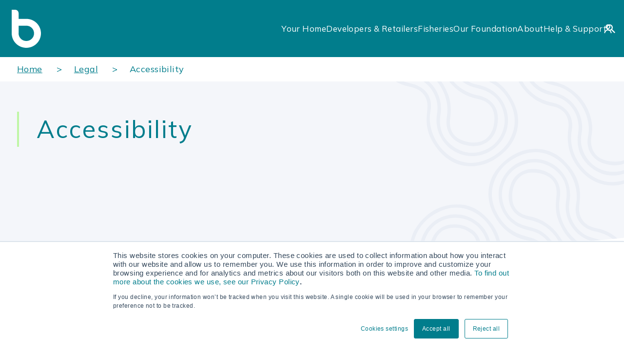

--- FILE ---
content_type: text/html; charset=UTF-8
request_url: https://www.bristolwater.co.uk/about-us/our-performance/legal/accessibility/
body_size: 33252
content:
<!doctype html><html lang="en"><head>
    <meta charset="utf-8">
    <link rel="shortcut icon" href="https://www.bristolwater.co.uk/hubfs/favicon-1.png">

    <title>Accessibility</title>
    <meta name="description" content="We're in the process of working super hard to make our site accessible for everyone who uses it, watch this space, we're almost there!">

    <meta property="og:title" content="Accessibility"> 
    <meta property="og:description" content="We're in the process of working super hard to make our site accessible for everyone who uses it, watch this space, we're almost there!"> 
    <meta property="og:url" content="https://www.bristolwater.co.uk/about-us/our-performance/legal/accessibility/"> 

    <meta name="twitter:title" content="Accessibility"> 
    <meta name="twitter:description" content="We're in the process of working super hard to make our site accessible for everyone who uses it, watch this space, we're almost there!"> 
    <meta name="twitter:card" content="summary"> <meta http-equiv="content-language" content="en"> 

    <meta name="viewport" content="width=device-width, initial-scale=1">

    
    <meta property="og:description" content="We're in the process of working super hard to make our site accessible for everyone who uses it, watch this space, we're almost there!">
    <meta property="og:title" content="Accessibility">
    <meta name="twitter:description" content="We're in the process of working super hard to make our site accessible for everyone who uses it, watch this space, we're almost there!">
    <meta name="twitter:title" content="Accessibility">

    

    
    <style>
a.cta_button{-moz-box-sizing:content-box !important;-webkit-box-sizing:content-box !important;box-sizing:content-box !important;vertical-align:middle}.hs-breadcrumb-menu{list-style-type:none;margin:0px 0px 0px 0px;padding:0px 0px 0px 0px}.hs-breadcrumb-menu-item{float:left;padding:10px 0px 10px 10px}.hs-breadcrumb-menu-divider:before{content:'›';padding-left:10px}.hs-featured-image-link{border:0}.hs-featured-image{float:right;margin:0 0 20px 20px;max-width:50%}@media (max-width: 568px){.hs-featured-image{float:none;margin:0;width:100%;max-width:100%}}.hs-screen-reader-text{clip:rect(1px, 1px, 1px, 1px);height:1px;overflow:hidden;position:absolute !important;width:1px}
</style>

<link rel="stylesheet" href="https://www.bristolwater.co.uk/hubfs/hub_generated/template_assets/1/109529651732/1768319949539/template_main.min.css">
<link rel="stylesheet" href="https://www.bristolwater.co.uk/hubfs/hub_generated/module_assets/1/117098106186/1747390691876/module_header-2.min.css">
<link rel="stylesheet" href="https://www.bristolwater.co.uk/hubfs/hub_generated/module_assets/1/110518826042/1743276776399/module_000a_-_Global_Alert_-_April_2023.min.css">
<link rel="stylesheet" href="https://www.bristolwater.co.uk/hubfs/hub_generated/module_assets/1/109530707631/1743276774474/module_Footer_-_April_2023.min.css">
<link rel="stylesheet" href="https://www.bristolwater.co.uk/hubfs/hub_generated/module_assets/1/111982422131/1747655317532/module_001a_-_General_Hero_-_April_2023.min.css">
<link rel="stylesheet" href="https://www.bristolwater.co.uk/hubfs/hub_generated/module_assets/1/112262711371/1747655416983/module_007_-_Copy_Only_Section_-_April_2023.min.css">

	<style>
		
	</style>

    

    
<!--  Added by GoogleAnalytics integration -->
<script>
var _hsp = window._hsp = window._hsp || [];
_hsp.push(['addPrivacyConsentListener', function(consent) { if (consent.allowed || (consent.categories && consent.categories.analytics)) {
  (function(i,s,o,g,r,a,m){i['GoogleAnalyticsObject']=r;i[r]=i[r]||function(){
  (i[r].q=i[r].q||[]).push(arguments)},i[r].l=1*new Date();a=s.createElement(o),
  m=s.getElementsByTagName(o)[0];a.async=1;a.src=g;m.parentNode.insertBefore(a,m)
})(window,document,'script','//www.google-analytics.com/analytics.js','ga');
  ga('create','UA-121103211-1','auto');
  ga('send','pageview');
}}]);
</script>

<!-- /Added by GoogleAnalytics integration -->

<!--  Added by GoogleAnalytics4 integration -->
<script>
var _hsp = window._hsp = window._hsp || [];
window.dataLayer = window.dataLayer || [];
function gtag(){dataLayer.push(arguments);}

var useGoogleConsentModeV2 = true;
var waitForUpdateMillis = 1000;


if (!window._hsGoogleConsentRunOnce) {
  window._hsGoogleConsentRunOnce = true;

  gtag('consent', 'default', {
    'ad_storage': 'denied',
    'analytics_storage': 'denied',
    'ad_user_data': 'denied',
    'ad_personalization': 'denied',
    'wait_for_update': waitForUpdateMillis
  });

  if (useGoogleConsentModeV2) {
    _hsp.push(['useGoogleConsentModeV2'])
  } else {
    _hsp.push(['addPrivacyConsentListener', function(consent){
      var hasAnalyticsConsent = consent && (consent.allowed || (consent.categories && consent.categories.analytics));
      var hasAdsConsent = consent && (consent.allowed || (consent.categories && consent.categories.advertisement));

      gtag('consent', 'update', {
        'ad_storage': hasAdsConsent ? 'granted' : 'denied',
        'analytics_storage': hasAnalyticsConsent ? 'granted' : 'denied',
        'ad_user_data': hasAdsConsent ? 'granted' : 'denied',
        'ad_personalization': hasAdsConsent ? 'granted' : 'denied'
      });
    }]);
  }
}

gtag('js', new Date());
gtag('set', 'developer_id.dZTQ1Zm', true);
gtag('config', 'G-SCEN0TK1Q5');
</script>
<script async src="https://www.googletagmanager.com/gtag/js?id=G-SCEN0TK1Q5"></script>

<!-- /Added by GoogleAnalytics4 integration -->

<!--  Added by GoogleTagManager integration -->
<script>
var _hsp = window._hsp = window._hsp || [];
window.dataLayer = window.dataLayer || [];
function gtag(){dataLayer.push(arguments);}

var useGoogleConsentModeV2 = true;
var waitForUpdateMillis = 1000;



var hsLoadGtm = function loadGtm() {
    if(window._hsGtmLoadOnce) {
      return;
    }

    if (useGoogleConsentModeV2) {

      gtag('set','developer_id.dZTQ1Zm',true);

      gtag('consent', 'default', {
      'ad_storage': 'denied',
      'analytics_storage': 'denied',
      'ad_user_data': 'denied',
      'ad_personalization': 'denied',
      'wait_for_update': waitForUpdateMillis
      });

      _hsp.push(['useGoogleConsentModeV2'])
    }

    (function(w,d,s,l,i){w[l]=w[l]||[];w[l].push({'gtm.start':
    new Date().getTime(),event:'gtm.js'});var f=d.getElementsByTagName(s)[0],
    j=d.createElement(s),dl=l!='dataLayer'?'&l='+l:'';j.async=true;j.src=
    'https://www.googletagmanager.com/gtm.js?id='+i+dl;f.parentNode.insertBefore(j,f);
    })(window,document,'script','dataLayer','GTM-T24F73F');

    window._hsGtmLoadOnce = true;
};

_hsp.push(['addPrivacyConsentListener', function(consent){
  if(consent.allowed || (consent.categories && consent.categories.analytics)){
    hsLoadGtm();
  }
}]);

</script>

<!-- /Added by GoogleTagManager integration -->

    <link rel="canonical" href="https://www.bristolwater.co.uk/about-us/our-performance/legal/accessibility/">

<!-- Hotjar Tracking Code for Bristol Water -->
<script>
    (function(h,o,t,j,a,r){
        h.hj=h.hj||function(){(h.hj.q=h.hj.q||[]).push(arguments)};
        h._hjSettings={hjid:3845755,hjsv:6};
        a=o.getElementsByTagName('head')[0];
        r=o.createElement('script');r.async=1;
        r.src=t+h._hjSettings.hjid+j+h._hjSettings.hjsv;
        a.appendChild(r);
    })(window,document,'https://static.hotjar.com/c/hotjar-','.js?sv=');
</script>

<!-- Google Tag Manager -->
<script>(function(w,d,s,l,i){w[l]=w[l]||[];w[l].push({'gtm.start':
new Date().getTime(),event:'gtm.js'});var f=d.getElementsByTagName(s)[0],
j=d.createElement(s),dl=l!='dataLayer'?'&l='+l:'';j.async=true;j.src=
'https://www.googletagmanager.com/gtm.js?id='+i+dl;f.parentNode.insertBefore(j,f);
})(window,document,'script','dataLayer','GTM-T24F73F');</script>
<!-- End Google Tag Manager -->
<meta property="og:url" content="https://www.bristolwater.co.uk/about-us/our-performance/legal/accessibility/">
<meta name="twitter:card" content="summary">








    
    
    <style id="no-bg-img">
      *{background-image:none!important}
    </style>
  <meta name="generator" content="HubSpot"></head>
  <body>
<!--  Added by GoogleTagManager integration -->
<noscript><iframe src="https://www.googletagmanager.com/ns.html?id=GTM-T24F73F" height="0" width="0" style="display:none;visibility:hidden"></iframe></noscript>

<!-- /Added by GoogleTagManager integration -->

    <a class="skip-link screen-reader-text" href="#main-content">Skip to content</a>
    <div class="body-wrapper   hs-content-id-38829635880 hs-site-page page ">
      <header class="header">
        

<div style="" class="page-center">
  <div class="nav-wrapper">
    <nav id="menu" role="navigation" aria-label="Main">
      <div class="logo-nav">
        
         
        <a href="https://www.bristolwater.co.uk">
          <img class="site-logo" src="https://www.bristolwater.co.uk/hubfs/_2023/bristol-water.svg" alt="South West Water Limited trading as Bristol Water. Logo">
        </a>
        <a href="javascript:void(0);" id="hamburger">
          <img id="nav-open" style="width:30px;height:30px;" src="https://www.bristolwater.co.uk/hubfs/_2023/menu.svg" alt="mav icon">
          <img id="nav-close" style="width:30px;height:30px;" src="https://www.bristolwater.co.uk/hubfs/_2023/close.svg" alt="close mav icon">
        </a>
      </div>
      <div id="serch_form" class="search page-center">
        <div class="hs-search-field"> 
          <div class="hs-search-field__bar"> 
            <form action="https://www.bristolwater.co.uk/hs-search-results">
              <label style="display:none;" for="term">Search</label>
              <input type="text" class="hs-search-field__input" name="term" autocomplete="on" aria-label="Search" placeholder="Search">
              <button type="submit" name="submit" value="submit">&nbsp;</button>
            </form>
          </div>
        </div>    
      </div>
      <ul class="main-menu">
           
          <li class="menu-item menu-depth-1">
  <a href="javascript:void(0);" class="children">Your Home</a><img class="mobile open-submenu" src="https://www.bristolwater.co.uk/hubfs/_2023/plus.svg" alt="arrow"><ul class="sub-menu">
    <li class="menu-item menu-depth-2">
  <a href="https://www.bristolwater.co.uk/my-account" class="children">My Account &amp; Bills</a><img class="mobile open-submenu" src="https://www.bristolwater.co.uk/hubfs/_2023/plus.svg" alt="arrow"><ul class="sub-menu">
    <li class="menu-item menu-depth-3">
  <a href="https://www.bristolwater.co.uk/home/account-and-services/bills-and-payments/my-bill">Pay a bill</a></li><li class="menu-item menu-depth-3">
  <a href="https://www.bristolwater.co.uk/moving-address">I'm moving house</a></li><li class="menu-item menu-depth-3">
  <a href="https://www.bristolwater.co.uk/home/account-and-services/your-account/register-for-online-billing">Register for online billing</a></li><li class="menu-item menu-depth-3">
  <a href="https://www.bristolwater.co.uk/home/account-and-services/your-account/priority-services">Priority services</a></li><li class="menu-item menu-depth-3">
  <a href="https://www.bristolwater.co.uk/home/account-and-services/bills-and-payments/struggling-to-pay">Help with paying your bill</a></li><li class="menu-item menu-depth-3">
  <a href="https://www.bristolwater.co.uk/home/account-and-services/bills-and-payments/struggling-to-pay">Payment plans</a></li><li class="menu-item menu-depth-3">
  <a href="https://www.bristolwater.co.uk/home/account-and-services/your-water/charges-in-detail/">Our charges</a></li><li class="menu-item menu-depth-3">
  <a href="https://www.bristolwater.co.uk/en/home/account-and-services/your-account/bereavement-support">Bereavement support</a></li></ul></li><li class="menu-item menu-depth-2">
  <a href="https://www.bristolwater.co.uk/supplies-connections" class="children">Supplies &amp; Connections</a><img class="mobile open-submenu" src="https://www.bristolwater.co.uk/hubfs/_2023/plus.svg" alt="arrow"><ul class="sub-menu">
    <li class="menu-item menu-depth-3">
  <a href="https://www.bristolwater.co.uk/home/re-route-your-supply">Re-route your supply</a></li><li class="menu-item menu-depth-3">
  <a href="https://www.bristolwater.co.uk/home/trough-supply">Trough supply</a></li><li class="menu-item menu-depth-3">
  <a href="https://www.bristolwater.co.uk/home/disconnections">Disconnections</a></li><li class="menu-item menu-depth-3">
  <a href="https://www.bristolwater.co.uk/standpipehire">Standpipe hire</a></li><li class="menu-item menu-depth-3">
  <a href="https://www.bristolwater.co.uk/pay-application-for-new-supply-payment">Developer payment</a></li><li class="menu-item menu-depth-3">
  <a href="https://www.bristolwater.co.uk/home/account-and-services/your-water/planned-works">Planned works</a></li><li class="menu-item menu-depth-3">
  <a href="https://www.bristolwater.co.uk/lead-replacement">Lead pipe replacement</a></li><li class="menu-item menu-depth-3">
  <a href="https://www.bristolwater.co.uk/home/about-service-connections">New Build</a></li></ul></li><li class="menu-item menu-depth-2">
  <a href="https://www.bristolwater.co.uk/your-community" class="children">Our Community</a><img class="mobile open-submenu" src="https://www.bristolwater.co.uk/hubfs/_2023/plus.svg" alt="arrow"><ul class="sub-menu">
    <li class="menu-item menu-depth-3">
  <a href="https://www.bristolwater.co.uk/every-drip-every-drop">Water saving tips</a></li><li class="menu-item menu-depth-3">
  <a href="https://www.bristolwater.co.uk/our-blogs">Our Blog</a></li><li class="menu-item menu-depth-3">
  <a href="https://www.bristolwater.co.uk/en/reservoir-storage">Reservoir storage levels</a></li><li class="menu-item menu-depth-3">
  <a href="https://www.bristolwater.co.uk/your-community/reservoir-run">Chew Valley Reservoir Run</a></li><li class="menu-item menu-depth-3">
  <a href="https://www.bristolwater.co.uk/home/community/drinking-water-fountains/">Refill revolution</a></li><li class="menu-item menu-depth-3">
  <a href="https://www.bristolwater.co.uk/home/community/water-bar">The water bar</a></li><li class="menu-item menu-depth-3">
  <a href="https://www.bristolwater.co.uk/our-community/better-futures-fund">Better Futures Fund</a></li><li class="menu-item menu-depth-3">
  <a href="https://www.bristolwater.co.uk/water-education">School visits</a></li><li class="menu-item menu-depth-3">
  <a href="https://www.bristolwaterfoundation.co.uk/learning">Education resources</a></li><li class="menu-item menu-depth-3">
  <a href="https://www.bristolwater.co.uk/water-saving-community-fund">Water-saving community fund</a></li></ul></li><li class="menu-item menu-depth-2">
  <a href="https://www.bristolwater.co.uk/water-meters" class="children">Water Meters</a><img class="mobile open-submenu" src="https://www.bristolwater.co.uk/hubfs/_2023/plus.svg" alt="arrow"><ul class="sub-menu">
    <li class="menu-item menu-depth-3">
  <a href="https://www.bristolwater.co.uk/water-meters/request-a-meter">Request a meter</a></li><li class="menu-item menu-depth-3">
  <a href="https://www.bristolwater.co.uk/water-meters/cheaper-with-a-water-meter">Benefits of having a meter</a></li><li class="menu-item menu-depth-3">
  <a href="https://www.bristolwater.co.uk/water-meters/submit-your-meter-reading">Submit a water meter reading</a></li><li class="menu-item menu-depth-3">
  <a href="https://www.bristolwater.co.uk/water-meters/water-meter-calculator">Water meter calculator</a></li><li class="menu-item menu-depth-3">
  <a href="https://www.bristolwater.co.uk/water-meters/water-meter-rights">Water meter rights</a></li><li class="menu-item menu-depth-3">
  <a href="https://www.bristolwater.co.uk/water-meters/read-your-water-meter">Reading your water meter</a></li></ul></li><li class="menu-item menu-depth-2">
  <a href="https://www.bristolwater.co.uk/help-quick-links-your-home" class="children">Help &amp; quick links: Your home</a><img class="mobile open-submenu" src="https://www.bristolwater.co.uk/hubfs/_2023/plus.svg" alt="arrow"><ul class="sub-menu">
    <li class="menu-item menu-depth-3">
  <a href="https://www.bristolwater.co.uk/home/account-and-services/water-emergency">I have no water</a></li><li class="menu-item menu-depth-3">
  <a href="https://www.bristolwater.co.uk/home/account-and-services/your-water/problems-with-my-water">I have problems with my water</a></li><li class="menu-item menu-depth-3">
  <a href="https://www.bristolwater.co.uk/home/account-and-services/help-with-leaks">I need help with a leak </a></li><li class="menu-item menu-depth-3">
  <a href="https://inyourarea.digdat.co.uk/bristolwater/reportaleak">I want to report a leak</a></li><li class="menu-item menu-depth-3">
  <a href="https://www.bristolwater.co.uk/home/account-and-services/dealing-with-leaks">How we deal with leaks</a></li><li class="menu-item menu-depth-3">
  <a href="https://www.bristolwater.co.uk/my-account">Bills and payments</a></li><li class="menu-item menu-depth-3">
  <a href="https://www.bristolwater.co.uk/home/account-and-services/your-water/alerts">Sign up for incident alerts</a></li></ul></li></ul></li>
           
          <li class="menu-item menu-depth-1">
  <a href="javascript:void(0);" class="children">Developers &amp; Retailers</a><img class="mobile open-submenu" src="https://www.bristolwater.co.uk/hubfs/_2023/plus.svg" alt="arrow"><ul class="sub-menu">
    <li class="menu-item menu-depth-2">
  <a href="https://www.bristolwater.co.uk/new-supplies-and-mains" class="children">New supplies &amp; mains</a><img class="mobile open-submenu" src="https://www.bristolwater.co.uk/hubfs/_2023/plus.svg" alt="arrow"><ul class="sub-menu">
    <li class="menu-item menu-depth-3">
  <a href="https://www.bristolwater.co.uk/business-developers/new-supplies-and-mains/pre-development-enquiries/">Pre-development enquiries</a></li><li class="menu-item menu-depth-3">
  <a href="https://www.bristolwater.co.uk/business-developers/planning">Planning your development</a></li><li class="menu-item menu-depth-3">
  <a href="https://www.bristolwater.co.uk/business-developers/new-supplies-and-mains/locate-existing-assets/">Locate existing assets</a></li><li class="menu-item menu-depth-3">
  <a href="https://www.bristolwater.co.uk/home/about-service-connections">Service connections</a></li><li class="menu-item menu-depth-3">
  <a href="https://www.bristolwater.co.uk/business-developers/new-supplies-and-mains/self-lay">SLPs</a></li><li class="menu-item menu-depth-3">
  <a href="https://www.bristolwater.co.uk/business-developers/new-supplies-and-mains/navs">Navs</a></li><li class="menu-item menu-depth-3">
  <a href="https://www.bristolwater.co.uk/business-developers/new-supplies-and-mains/about-new-mains">About new mains</a></li></ul></li><li class="menu-item menu-depth-2">
  <a href="https://www.bristolwater.co.uk/developer-information" class="children">Development Information</a><img class="mobile open-submenu" src="https://www.bristolwater.co.uk/hubfs/_2023/plus.svg" alt="arrow"><ul class="sub-menu">
    <li class="menu-item menu-depth-3">
  <a href="https://www.bristolwater.co.uk/business-developers/small-scale-developments">Small-scale Development</a></li><li class="menu-item menu-depth-3">
  <a href="https://www.bristolwater.co.uk/business-developers/large-scale-developments">Large-scale Development</a></li><li class="menu-item menu-depth-3">
  <a href="https://www.bristolwater.co.uk/developer-information/temporary-turn-offs">Temp turn offs</a></li><li class="menu-item menu-depth-3">
  <a href="https://www.bristolwater.co.uk/developer-information/diversions">Diversions</a></li><li class="menu-item menu-depth-3">
  <a href="https://www.bristolwater.co.uk/developer-information/permanent-disconnections">Permanent disconnections</a></li><li class="menu-item menu-depth-3">
  <a href="https://www.bristolwater.co.uk/developer-information/landowner-resources">Landowner resources</a></li><li class="menu-item menu-depth-3">
  <a href="https://www.bristolwater.co.uk/developer-information/temporary-supplies">Temp supplies</a></li></ul></li><li class="menu-item menu-depth-2">
  <a href="https://www.bristolwater.co.uk/retailer-services" class="children">Retailer Services</a><img class="mobile open-submenu" src="https://www.bristolwater.co.uk/hubfs/_2023/plus.svg" alt="arrow"><ul class="sub-menu">
    <li class="menu-item menu-depth-3">
  <a href="https://www.bristolwater.co.uk/retailer-services/retail-and-wholesale">Wholesale &amp; retail services</a></li><li class="menu-item menu-depth-3">
  <a href="https://www.bristolwater.co.uk/retailer-services/leakage-information">Leakage information</a></li></ul></li><li class="menu-item menu-depth-2">
  <a href="https://www.bristolwater.co.uk/charges-regulations" class="children">Charges &amp; Regulations</a><img class="mobile open-submenu" src="https://www.bristolwater.co.uk/hubfs/_2023/plus.svg" alt="arrow"><ul class="sub-menu">
    <li class="menu-item menu-depth-3">
  <a href="https://www.bristolwater.co.uk/business-developers/charges-regulations/developer-service-standards/">Service standards</a></li><li class="menu-item menu-depth-3">
  <a href="https://www.bristolwater.co.uk/business-developers/charges-regulations/">Charges and regulations</a></li><li class="menu-item menu-depth-3">
  <a href="https://www.bristolwater.co.uk/business-developers/water-regulations">Water regulations</a></li></ul></li><li class="menu-item menu-depth-2">
  <a href="https://www.bristolwater.co.uk/help-quick-links-dev" class="children">Help &amp; quick links: Developer services</a><img class="mobile open-submenu" src="https://www.bristolwater.co.uk/hubfs/_2023/plus.svg" alt="arrow"><ul class="sub-menu">
    <li class="menu-item menu-depth-3">
  <a href="https://www.bristolwater.co.uk/contact-4">Contact us: Developer Services</a></li><li class="menu-item menu-depth-3">
  <a href="https://www.bristolwater.co.uk/faq-individual-8">Developer FAQs</a></li><li class="menu-item menu-depth-3">
  <a href="https://www.bristolwater.co.uk/hubfs/Tree%20planting%20guide%20rebranded.pdf">Tree planting guide</a></li><li class="menu-item menu-depth-3">
  <a href="https://www.bristolwater.co.uk/business-developers/new-supplies-and-mains/apply-for-mains-services/">Apply for mains</a></li><li class="menu-item menu-depth-3">
  <a href="https://www.bristolwater.co.uk/hubfs/Land%20entry%20principles.pdf">Land entry principles</a></li></ul></li></ul></li>
           
          <li class="menu-item menu-depth-1">
  <a href="javascript:void(0);" class="children">Fisheries</a><img class="mobile open-submenu" src="https://www.bristolwater.co.uk/hubfs/_2023/plus.svg" alt="arrow"><ul class="sub-menu">
    <li class="menu-item menu-depth-2">
  <a href="https://www.bristolwaterfisheries.com/lakes" class="children">Lakes</a><img class="mobile open-submenu" src="https://www.bristolwater.co.uk/hubfs/_2023/plus.svg" alt="arrow"><ul class="sub-menu">
    <li class="menu-item menu-depth-3">
  <a href="https://www.bristolwaterfisheries.com/activities-accomodation">Activities</a></li><li class="menu-item menu-depth-3">
  <a href="https://www.bristolwaterfisheries.com/lakes/blagdon-lake">Blagdon Lake</a></li><li class="menu-item menu-depth-3">
  <a href="https://www.bristolwaterfisheries.com/lakes/litton-lakes">Litton Lake</a></li><li class="menu-item menu-depth-3">
  <a href="https://www.bristolwater.co.uk/cheddar-reservoir-temporary-closure">Cheddar reservoir</a></li><li class="menu-item menu-depth-3">
  <a href="https://www.bristolwaterfisheries.com/lakes/chew-valley-lake/activities">Chew Valley Lake</a></li><li class="menu-item menu-depth-3">
  <a href="https://www.bristolwaterfisheries.com/lakes/barrow-tanks/">Barrow Tanks</a></li><li class="menu-item menu-depth-3">
  <a href="https://www.bristolwater.co.uk/home/things-to-do/places-to-eat-and-drink/">Places to eat &amp; drink</a></li></ul></li><li class="menu-item menu-depth-2">
  <a href="https://www.bristolwaterfisheries.com/fly-fishing" class="children">Fly Fishing</a><img class="mobile open-submenu" src="https://www.bristolwater.co.uk/hubfs/_2023/plus.svg" alt="arrow"><ul class="sub-menu">
    <li class="menu-item menu-depth-3">
  <a href="https://www.bristolwaterfisheries.com/fishing/how-to-get-involved/season-permits-and-pricing">Permits &amp; pricing</a></li><li class="menu-item menu-depth-3">
  <a href="https://www.bristolwaterfisheries.com/fishing/guides-and-tuition/give-fishing-a-go">Get involved</a></li><li class="menu-item menu-depth-3">
  <a href="https://www.bristolwaterfisheries.com/fishing/guides-and-tuition/tuition">Tuition and local guides</a></li><li class="menu-item menu-depth-3">
  <a href="https://www.bristolwaterfisheries.com/fishing/guides-and-tuition/fish-farm">Fish farm</a></li></ul></li><li class="menu-item menu-depth-2">
  <a href="https://www.bristolwaterfisheries.com/pike-fishing" class="children">Pike Fishing</a><img class="mobile open-submenu" src="https://www.bristolwater.co.uk/hubfs/_2023/plus.svg" alt="arrow"><ul class="sub-menu">
    <li class="menu-item menu-depth-3">
  <a href="https://www.bristolwaterfisheries.com/fishing/how-to-get-involved/how-to-apply">How to apply</a></li><li class="menu-item menu-depth-3">
  <a href="https://www.bristolwaterfisheries.com/fishing/how-to-get-involved/dates-and-prices/">Pike fishing dates &amp; prices</a></li><li class="menu-item menu-depth-3">
  <a href="https://www.bristolwaterfisheries.com/fishing/how-to-get-involved/predator-season-tickets">Predator season tickets</a></li></ul></li><li class="menu-item menu-depth-2">
  <a href="https://www.bristolwaterfisheries.com/news-events-fisheries" class="children">News &amp; Events</a><img class="mobile open-submenu" src="https://www.bristolwater.co.uk/hubfs/_2023/plus.svg" alt="arrow"><ul class="sub-menu">
    <li class="menu-item menu-depth-3">
  <a href="https://www.bristolwaterfisheries.com/news-and-events/statistics/">Latest fishing reports</a></li></ul></li><li class="menu-item menu-depth-2">
  <a href="https://www.bristolwaterfisheries.com/help-quick-links-fisheries" class="children">Help &amp; quick links: Fisheries</a><img class="mobile open-submenu" src="https://www.bristolwater.co.uk/hubfs/_2023/plus.svg" alt="arrow"><ul class="sub-menu">
    <li class="menu-item menu-depth-3">
  <a href="https://www.bristolwaterfisheries.com/news-and-events/important-information/contact-us">Contact us: Fisheries</a></li><li class="menu-item menu-depth-3">
  <a href="https://www.bristolwaterfisheries.com/lakes/reservoir-safety">Reservoir safety</a></li><li class="menu-item menu-depth-3">
  <a href="https://www.bristolwaterfisheries.com/check-clean-dry">Check clean dry</a></li></ul></li></ul></li>
           
          <li class="menu-item menu-depth-1">
  <a href="javascript:void(0);" class="children">Our Foundation</a><img class="mobile open-submenu" src="https://www.bristolwater.co.uk/hubfs/_2023/plus.svg" alt="arrow"><ul class="sub-menu">
    <li class="menu-item menu-depth-2">
  <a href="javascript:void(0);" class="children">Learning</a><img class="mobile open-submenu" src="https://www.bristolwater.co.uk/hubfs/_2023/plus.svg" alt="arrow"><ul class="sub-menu">
    <li class="menu-item menu-depth-3">
  <a href="https://www.bristolwaterfoundation.co.uk/learning-resource?category=science">Science</a></li><li class="menu-item menu-depth-3">
  <a href="https://www.bristolwaterfoundation.co.uk/learning-resource?category=geography">Geography</a></li><li class="menu-item menu-depth-3">
  <a href="https://www.bristolwaterfoundation.co.uk/learning-resource?category=history">History</a></li><li class="menu-item menu-depth-3">
  <a href="https://www.bristolwaterfoundation.co.uk/learning-resource?category=environment">Environment</a></li></ul></li><li class="menu-item menu-depth-2">
  <a href="https://www.bristolwaterfoundation.co.uk/careers-foundation" class="children">Careers</a><img class="mobile open-submenu" src="https://www.bristolwater.co.uk/hubfs/_2023/plus.svg" alt="arrow"><ul class="sub-menu">
    <li class="menu-item menu-depth-3">
  <a href="https://www.bristolwaterfoundation.co.uk/careers/work-experience/">Work Experience</a></li><li class="menu-item menu-depth-3">
  <a href="https://www.bristolwaterfoundation.co.uk/careers/internships/">UWE Interns</a></li><li class="menu-item menu-depth-3">
  <a href="https://www.bristolwaterfoundation.co.uk/careers/mentoring/">Youth mentoring</a></li><li class="menu-item menu-depth-3">
  <a href="https://www.bristolwaterfoundation.co.uk/careers/careers-in-water">Careers in water</a></li><li class="menu-item menu-depth-3">
  <a href="https://www.bristolwaterfoundation.co.uk/careers/cv-buster/">CV Buster</a></li><li class="menu-item menu-depth-3">
  <a href="https://www.bristolwaterfoundation.co.uk/careers/workplace-guide/">Guide to the workplace</a></li></ul></li><li class="menu-item menu-depth-2">
  <a href="https://www.bristolwaterfoundation.co.uk/the-foundation" class="children">The Foundation</a><img class="mobile open-submenu" src="https://www.bristolwater.co.uk/hubfs/_2023/plus.svg" alt="arrow"><ul class="sub-menu">
    <li class="menu-item menu-depth-3">
  <a href="https://www.bristolwaterfoundation.co.uk/about">Education for schools </a></li></ul></li><li class="menu-item menu-depth-2">
  <a href="https://www.bristolwaterfoundation.co.uk/blog" class="children">Our Foundation Blog</a><img class="mobile open-submenu" src="https://www.bristolwater.co.uk/hubfs/_2023/plus.svg" alt="arrow"><ul class="sub-menu">
    <li class="menu-item menu-depth-3">
  <a href="https://www.bristolwaterfoundation.co.uk/blog/tag/education">Education</a></li><li class="menu-item menu-depth-3">
  <a href="https://www.bristolwaterfoundation.co.uk/blog/tag/careers">Careers</a></li></ul></li><li class="menu-item menu-depth-2">
  <a href="https://www.bristolwaterfoundation.co.uk/help-foundation" class="children">Help &amp; quick links: Our Foundation</a><img class="mobile open-submenu" src="https://www.bristolwater.co.uk/hubfs/_2023/plus.svg" alt="arrow"><ul class="sub-menu">
    <li class="menu-item menu-depth-3">
  <a href="https://www.bristolwaterfoundation.co.uk/contact">Contact us: Our Foundation</a></li><li class="menu-item menu-depth-3">
  <a href="https://www.bristolwater.co.uk/faq-individual-5">Foundation FAQs</a></li></ul></li></ul></li>
           
          <li class="menu-item menu-depth-1">
  <a href="javascript:void(0);" class="children">About</a><img class="mobile open-submenu" src="https://www.bristolwater.co.uk/hubfs/_2023/plus.svg" alt="arrow"><ul class="sub-menu">
    <li class="menu-item menu-depth-2">
  <a href="https://www.bristolwater.co.uk/our-story" class="children">Our Story</a><img class="mobile open-submenu" src="https://www.bristolwater.co.uk/hubfs/_2023/plus.svg" alt="arrow"><ul class="sub-menu">
    <li class="menu-item menu-depth-3">
  <a href="https://www.bristolwater.co.uk/about-us/our-story/our-history">Our history</a></li><li class="menu-item menu-depth-3">
  <a href="https://www.bristolwater.co.uk/about-us/our-story/our-values/">Our values</a></li><li class="menu-item menu-depth-3">
  <a href="https://www.bristolwater.co.uk/our-blogs">Our blog</a></li><li class="menu-item menu-depth-3">
  <a href="https://www.bristolwater.co.uk/news">Our news</a></li><li class="menu-item menu-depth-3">
  <a href="https://www.bristolwater.co.uk/about-us/our-story/social-contract/">Our social contract</a></li><li class="menu-item menu-depth-3">
  <a href="https://www.bristolwater.co.uk/about-us/our-story/innovation/">Innovation</a></li><li class="menu-item menu-depth-3">
  <a href="https://www.bristolwater.co.uk/about-us/our-story/our-leadership">Executive team</a></li></ul></li><li class="menu-item menu-depth-2">
  <a href="https://www.bristolwater.co.uk/our-plan" class="children">Our Plans</a><img class="mobile open-submenu" src="https://www.bristolwater.co.uk/hubfs/_2023/plus.svg" alt="arrow"><ul class="sub-menu">
    <li class="menu-item menu-depth-3">
  <a href="https://www.bristolwater.co.uk/about-us/our-plans/business-plan-2025-30">Business Plan 2025 - 30</a></li><li class="menu-item menu-depth-3">
  <a href="https://www.bristolwater.co.uk/about-us/our-plans/open-data-strategy">Open Data Strategy</a></li><li class="menu-item menu-depth-3">
  <a href="https://www.bristolwater.co.uk/about-us/our-plans/for-all/">Bristol water for all </a></li><li class="menu-item menu-depth-3">
  <a href="https://www.bristolwater.co.uk/about-us/our-plans/our-long-term-ambition/">Long term ambition</a></li><li class="menu-item menu-depth-3">
  <a href="https://www.bristolwater.co.uk/about-us/our-plans/planning-for-drought/">Drought</a></li><li class="menu-item menu-depth-3">
  <a href="https://www.bristolwater.co.uk/about-us/our-plans/water-resources/">Water resources</a></li><li class="menu-item menu-depth-3">
  <a href="https://www.bristolwater.co.uk/regulatory-reports">Regulatory policy</a></li><li class="menu-item menu-depth-3">
  <a href="https://www.bristolwater.co.uk/watershare">WaterShare+</a></li><li class="menu-item menu-depth-3">
  <a href="https://www.bristolwater.co.uk/our-delivery-plan">Our Delivery Plan</a></li><li class="menu-item menu-depth-3">
  <a href="https://www.bristolwater.co.uk/about-us/our-customer-research">Our customers</a></li></ul></li><li class="menu-item menu-depth-2">
  <a href="https://www.bristolwater.co.uk/our-performance" class="children">Our Performance</a><img class="mobile open-submenu" src="https://www.bristolwater.co.uk/hubfs/_2023/plus.svg" alt="arrow"><ul class="sub-menu">
    <li class="menu-item menu-depth-3">
  <a href="https://www.bristolwater.co.uk/about-us/our-performance/">Financial reports</a></li><li class="menu-item menu-depth-3">
  <a href="https://www.bristolwater.co.uk/regulatory-reports">Regulatory reports</a></li><li class="menu-item menu-depth-3">
  <a href="https://www.bristolwater.co.uk/our-regulators">Our Regulators</a></li><li class="menu-item menu-depth-3">
  <a href="https://www.discoverwater.co.uk">Discover water</a></li><li class="menu-item menu-depth-3">
  <a href="https://www.bristolwater.co.uk/performancecommitments">Our targets</a></li></ul></li><li class="menu-item menu-depth-2">
  <a href="https://www.bristolwater.co.uk/careers" class="children">Careers</a><img class="mobile open-submenu" src="https://www.bristolwater.co.uk/hubfs/_2023/plus.svg" alt="arrow"><ul class="sub-menu">
    <li class="menu-item menu-depth-3">
  <a href="https://www.bristolwater.co.uk/careers/bristol-water-job-search">Job search</a></li><li class="menu-item menu-depth-3">
  <a href="https://www.bristolwater.co.uk/employee-benefits">Employee Benefits</a></li><li class="menu-item menu-depth-3">
  <a href="https://www.bristolwater.co.uk/careers/our-people">Our People</a></li></ul></li><li class="menu-item menu-depth-2">
  <a href="https://www.bristolwater.co.uk/help-about" class="children">Help &amp; quick links: About</a><img class="mobile open-submenu" src="https://www.bristolwater.co.uk/hubfs/_2023/plus.svg" alt="arrow"><ul class="sub-menu">
    <li class="menu-item menu-depth-3">
  <a href="https://www.bristolwater.co.uk/faq-individual-5">FAQs: About</a></li></ul></li></ul></li>
           
          <li class="menu-item menu-depth-1 active-branch">
  <a href="javascript:void(0);" class="children">Help &amp; Support</a><img class="mobile open-submenu" src="https://www.bristolwater.co.uk/hubfs/_2023/plus.svg" alt="arrow"><ul class="sub-menu">
    <li class="menu-item menu-depth-2">
  <a href="https://www.bristolwater.co.uk/en/faqs" class="children">FAQs</a><img class="mobile open-submenu" src="https://www.bristolwater.co.uk/hubfs/_2023/plus.svg" alt="arrow"><ul class="sub-menu">
    <li class="menu-item menu-depth-3">
  <a href="https://www.bristolwater.co.uk/faq-individual-0">Your water</a></li><li class="menu-item menu-depth-3">
  <a href="https://www.bristolwater.co.uk/faq-individual-3">Your bill</a></li><li class="menu-item menu-depth-3">
  <a href="https://www.bristolwater.co.uk/faq-individual-1">Your home</a></li><li class="menu-item menu-depth-3">
  <a href="https://www.bristolwater.co.uk/faq-individual-5">About us</a></li><li class="menu-item menu-depth-3">
  <a href="https://www.bristolwater.co.uk/faq-individual-6">Additional support</a></li><li class="menu-item menu-depth-3">
  <a href="https://www.bristolwater.co.uk/faq-individual-7">How to guides</a></li></ul></li><li class="menu-item menu-depth-2">
  <a href="https://www.bristolwater.co.uk/contact-us/" class="children">Contact Us</a><img class="mobile open-submenu" src="https://www.bristolwater.co.uk/hubfs/_2023/plus.svg" alt="arrow"><ul class="sub-menu">
    <li class="menu-item menu-depth-3">
  <a href="https://www.bristolwater.co.uk/contact-0">Bills &amp; Accounts</a></li><li class="menu-item menu-depth-3">
  <a href="https://www.bristolwater.co.uk/contact-1">Moving home</a></li><li class="menu-item menu-depth-3">
  <a href="https://www.bristolwater.co.uk/contact-2">Water supply</a></li><li class="menu-item menu-depth-3">
  <a href="https://www.bristolwater.co.uk/contact-3">Report a leak</a></li><li class="menu-item menu-depth-3">
  <a href="https://www.bristolwater.co.uk/contact-4">Developer services</a></li></ul></li><li class="menu-item menu-depth-2">
  <a href="https://www.bristolwater.co.uk/other-help" class="children">Other</a><img class="mobile open-submenu" src="https://www.bristolwater.co.uk/hubfs/_2023/plus.svg" alt="arrow"><ul class="sub-menu">
    <li class="menu-item menu-depth-3">
  <a href="https://www.bristolwater.co.uk/your-water">Your water quality</a></li><li class="menu-item menu-depth-3">
  <a href="https://www.bristolwater.co.uk/home/account-and-services/your-water/ongoing-incidents">See latest incidents</a></li><li class="menu-item menu-depth-3">
  <a href="https://www.bristolwater.co.uk/feedback-1">Feedback</a></li></ul></li><li class="menu-item menu-depth-2 active-branch">
  <a href="https://www.bristolwater.co.uk/about-us/legal/" class="children">Legal</a><img class="mobile open-submenu" src="https://www.bristolwater.co.uk/hubfs/_2023/plus.svg" alt="arrow"><ul class="sub-menu">
    <li class="menu-item menu-depth-3">
  <a href="https://www.bristolwater.co.uk/terms-of-use">Terms of use</a></li><li class="menu-item menu-depth-3">
  <a href="https://www.bristolwater.co.uk/privacy-notice/">Privacy notice</a></li><li class="menu-item menu-depth-3">
  <a href="https://www.bristolwater.co.uk/about-us/our-performance/legal/modern-slavery-statement">Modern slavery</a></li><li class="menu-item menu-depth-3">
  <a href="https://www.bristolwater.co.uk/about-us/our-performance/legal/company-information/">Company info</a></li><li class="menu-item menu-depth-3">
  <a href="https://www.bristolwater.co.uk/about-us/our-performance/legal/subject-access-request/">Subject access request</a></li><li class="menu-item menu-depth-3 active-branch active">
  <a href="https://www.bristolwater.co.uk/about-us/our-performance/legal/accessibility/">Accessibility</a></li></ul></li><li class="menu-item menu-depth-2">
  <a href="https://www.bristolwater.co.uk/other-help" class="children">Help: Quick links</a><img class="mobile open-submenu" src="https://www.bristolwater.co.uk/hubfs/_2023/plus.svg" alt="arrow"><ul class="sub-menu">
    <li class="menu-item menu-depth-3">
  <a href="https://www.bristolwater.co.uk/faq-individual-3">Questions about my bill</a></li><li class="menu-item menu-depth-3">
  <a href="https://www.bristolwater.co.uk/moving-address">I'm moving to a new address</a></li><li class="menu-item menu-depth-3">
  <a href="https://www.bristolwater.co.uk/faq-individual-0">I have a water supply issue</a></li><li class="menu-item menu-depth-3">
  <a href="https://inyourarea.digdat.co.uk/bristolwater#">I want to report a leak</a></li></ul></li></ul></li>
           
          <li class="menu-item menu-depth-1">
  <a href="javascript:void(0);"><img id="open-search" style="width: 18px;" src="https://www.bristolwater.co.uk/hubfs/_2023/search.svg" alt="Search Website"></a></li>
           
          <li class="menu-item menu-depth-1">
  <a href="https://pelicancustomerportal.b2clogin.com/pelicancustomerportal.onmicrosoft.com/oauth2/v2.0/authorize?p=b2c_1_bristolwater_sisu&amp;client_id=995dd68d-27c0-4dc6-b173-33adb9b76515&amp;redirect_uri=https%3A%2F%2Fmyaccount.wessexwater.co.uk%2F%20&amp;response_type=id_token&amp;scope=openid&amp;state=OpenIdConnect.AuthenticationProperties%[base64]&amp;response_mode=form_post&amp;nonce=638471401520921840.OTlhOWI4YzctZjRjMC00ZDUwLThiNWUtMDU1N2JkMWU2ZTUxZDZlMTgxZDctMWFhYi00ZDljLWE5ODctMWZlNTc5ZDg1NmIx"><img style="width: 18px;" src="https://www.bristolwater.co.uk/hubfs/_2023/login.svg" alt="Login"> <span>Login</span></a></li>
        
      </ul>
    </nav>
  </div>
</div>
      </header>
      <main id="main-content">
        <div id="hs_cos_wrapper_module_168597565457838" class="hs_cos_wrapper hs_cos_wrapper_widget hs_cos_wrapper_type_module" style="" data-hs-cos-general-type="widget" data-hs-cos-type="module"></div>
        
<span id="hs_cos_wrapper_Main_Website_Area" class="hs_cos_wrapper hs_cos_wrapper_widget_container hs_cos_wrapper_type_widget_container" style="" data-hs-cos-general-type="widget_container" data-hs-cos-type="widget_container"><div id="hs_cos_wrapper_widget_115779696459" class="hs_cos_wrapper hs_cos_wrapper_widget hs_cos_wrapper_type_module" style="" data-hs-cos-general-type="widget" data-hs-cos-type="module"><section>
  <div class="page-center">
    <nav aria-label="Breadcrumb" class="breadcrumb">
      <ol>
        
        <li><a href="https://www.bristolwater.co.uk">Home</a></li>
        
        <li><a href="https://www.bristolwater.co.uk/about-us/legal/">Legal</a></li>
        
        <li><a href="#" aria-current="page">Accessibility</a></li>
        
      </ol>
    </nav>
  </div>
</section></div>
<div id="hs_cos_wrapper_widget_115779696460" class="hs_cos_wrapper hs_cos_wrapper_widget hs_cos_wrapper_type_module" style="" data-hs-cos-general-type="widget" data-hs-cos-type="module"><section style="background-color:#ffffff;" class="pT pB  grey-bg-img m001a cover-bg">
  <div class="page-center am">


    


      
      <div style="border-left: 4px solid #BFF6A5;padding-left:36px;" class="mBx2 shortest">
        <h1 tabindex="0" style="color:#007d8c;">Accessibility </h1>
        
      </div>
      
      


    


  </div>
</section></div>
<div id="hs_cos_wrapper_widget_115779696461" class="hs_cos_wrapper hs_cos_wrapper_widget hs_cos_wrapper_type_module" style="" data-hs-cos-general-type="widget" data-hs-cos-type="module"><section style="
                background-color:;
                color:;" class="pT pB  cover-bg m007">
  <div class="page-center am">
    
    
    
    <div tabindex="0" class="shorter center-block">
      <p>This accessibility statement applies to the Bristol Water website (www.bristolwater.co.uk, www.bristolwaterfisheries.com, www.bristolwaterfoundation.co.uk).&nbsp;</p>
<p><br>Bristol Water is committed to providing a website and service that is inclusive of all our customers.&nbsp;</p>
As a water company we are responsible for providing a continuous water supply to the approximately 1.2 million customers in our supply area. A proportion of those customers may at some point need extra support or face barriers in accessing our services and by removing these barriers we can improve the experience for all. We are passionate about ensuring we make a positive impact on the lives of our customers and communities.&nbsp;<br><br>Our key aims for accessibility:<br>
<ul>
<li>We try to ensure that all text is simple to understand.</li>
<li>Provide options for self-service to find the answers you need or contact us.</li>
</ul>
<h2>Compliance status</h2>
<p>This website is compliant with the Web Content Accessibility Guidelines (WCAG) version 2.2 AA, with areas of non-compliance listed below.</p>
<h3>PDFs</h3>
<p>We have made a concerted effort to make all service documents and recent reports accessible as either a readable PDF or by providing an alternative format such as text only. Any remaining older PDFs are not fully accessible to screen reader software, however none of these are required to access a service.<br>If you are having problems using PDFs, please contact <a href="mailto:customer.services@bristolwater.co.uk" rel="noopener">customer.services@bristolwater.co.uk</a> for a different format.</p>
<p><br>We are required by our regulators to keep all our financial and regulatory reports available online, these can include highly technical or legal language. We have provided a text only accessible file for the latest documents. Documents for previous years are still available without a text only alternative, if you require further assistance with these reports then please email <a href="mailto:strategyandregulations@bristolwater.co.uk">strategyandregulations@bristolwater.co.uk</a>.</p>
<p><br>We have identified areas of nonconformance below:</p>
<ul>
<li>We are not responsible for, nor can we guarantee links to websites or tools that we do not own or manage will meet the same accessibility standards.</li>
<li>Our blogs have had many contributors and had utilised a self-service build previously, all blogs dated before 2023 may not follow required formatting or provide alternative text for images.</li>
<li>There are some technical limitations and restrictions due to our website hosting platform.&nbsp;</li>
</ul>
<p>Details below of the criteria affected by our hosting tool:</p>
<p><strong>Applies to whole website</strong><br>The formulation and sequence of HTML is generated by our content management system (CMS), and we are unable to override this (1.3.2 Meaningful Sequence).<br>The live chat button and cookies banner are low on the tabbing order (2.1.1 Keyboard).<br><br><strong>Water quality checker tool</strong><br>Error information is not announced by screen readers.</p>
<p><strong>Forms</strong><br>Pop up calendar to indicate date cannot be accessed through the keyboard (2.1.1 Keyboard)<br>Error warnings are only provided where fields are mandatory or data of the wrong type is entered into a field e.g., date, numbers only. (3.3.1 Error identification).<br>Cannot detect errors and provide responsive suggestions based on input (3.3.3 Error suggestion).<br>There is no option to reverse the submission of forms or provide error checks. (3.3.4 Error prevention).</p>
<h3>Compatibility&nbsp;</h3>
<p>Our compliance is applicable to supported web browsers, on desktop and mobile phone devices.&nbsp;<br>Internet Explorer is no longer a supported browser, and you may encounter issues when using this site with this web browser.<br>Feedback<br>We welcome feedback on the accessibility of Bristol Water. You can reach out to us using the details on our contact page or by emailing <a href="mailto:customer.services@bristolwater.co.uk">customer.services@bristolwater.co.uk.</a>&nbsp;<br><br>This statement was updated in August 2025.<br>This website’s accessibility is reviewed on a regular basis.</p>
    </div>
    
    
    
    
    
    
    
  </div>
</section>

</div></span>

      </main>
      <footer class="footer">
        <div style="background-color:#344EA0;" class="footer-top pT pB">
  <div class="page-center">
    <div class="grid-2 no-gap">
      
      <div class="am">
        <h3 tabindex="0"><img src="https://www.bristolwater.co.uk/hubfs/_2023/samples/search.svg" alt="search"> Help &amp; Support</h3>
        <div tabindex="0"><p>Our Help &amp; Support section is full of helpful articles to help answer any questions you have.</p></div>
        
        <p class="mT"><a class="zelda" href="https://www.bristolwater.co.uk/en/faqs">Go to FAQs</a></p>
        
      </div>
      
      <div class="am">
        <h3 tabindex="0"><img src="https://www.bristolwater.co.uk/hubfs/_2023/samples/search.svg" alt="search"> Get in touch</h3>
        <div tabindex="0"><p><span data-metadata="<!--(figmeta)eyJmaWxlS2V5IjoiNjcwWVdYb0ZPS0x0c2VXNEUzNEp3bCIsInBhc3RlSUQiOjIwMzg5Mzc0NzQsImRhdGFUeXBlIjoic2NlbmUifQo=(/figmeta)-->"></span><span data-buffer="<!--(figma)ZmlnLWtpd2kZAAAARTkAALWdaZxkS1XgI25m1tLV69s39n317Tx2crlVmd25vbyZVd1PfElW5a2qpLMyi7xZ3a9xQ0REREREVERERERERERERUREREREREQFh0FkHIdhHGfGYRzHmf+JiHvzZnU/Zr4MP17HiRMnTmznnDhxIvLW13UtjKLeTti+tB8qddXpRqXeDdr5Vlvxv3qj5HeL5Xx9zQ/I6k7gt1J5z1D79RJwJqis1fNVoGzQPlf1AXIG6Aa+8FowtIZzNzhTaXZbfrWRl5qL9Ua7snquG5QbnWqp22mutfIlqb/kwG6pUZf8cpxv+astPyiDOhIU/brfBd0sd+/t+K1zIFfSyJbfrAryaKmyukp6rFit+PV2t9Ci9WI+kL4dT/XtdKPTYhy+9OxE0G75+ZotIX/S5e2IT+UfGERMwllgJU3o/NYWkwkKqlK3UTcNK5PZaFXaMgZdH/fD5m4vCiErUtQ2LUFUa6wbUG8MRv3BaKd1MBSaeqN+n99qUKAaJVMuHOxqPZxCH5QqNYqdGqMC1MV8fT0fAHlrrUanCZBZbeVrQpctNBpVP1/vNpp+K9+uNOogc+t+sd1oAS3IOEkXqxXDdsmvVivNQMDlFkQsu1nXIy1/rVPNt7rNRvXcmmGyQlP1kl9iumd0R9v+WenSsaBaKQrieHCuVmiIjJyo1GmsbrDMaqV4RqbqVFDON/3uRqVd7rq6VxUb9To8TQevLoo8FqqN4hly12xUSmtGtq6FV01Gel3NL1XyANeXK2vlKv9J8Q0BDOxgb3Rgl8luVfPS6E0b+aBc6bZpmdzN6/lWJV8w/b+l7YCHGKBbZD7IPTQmcZL9sGC3tx9uDKa77fCBqV2Zm4J7O/mWT6mikptETd9qDSM7XhsWMk2IO9lMki01NqSf2SvNZ66Zb+WrVfQG0a51W254C/Poqr8q2EW/vtYt5el53jS+JHk0pCOZZcmsVgzXIwZuVEu+TPFKG63x72tUpJdHmy2/5K8iDaVus9Uo+oHI1TGmy69K+fFY7rpBxfXxRIKqdartStMgT9by9U6+2q3Umx3p26myfzZvBeeqYtlfbxnw6ibVHPqaBsO2oCyu9Oy6ZrUjzV+fb7UaG/Ewb7C5eC5uLAzDUb+Ghgi/fBB022Wmck1shao3WjVjoXQp3zrjC3PP9VIEISNij1QXMABks8VGtZHkckaYTJ2FAL01kFEUapQaCCL5JVslzi7PhOxI0Fhtdw0PcivlfKuU5Ixl8lu+1YZj/tkiA0VGyRwvm+U6EeTbnURhT5pWAE5VO7VKvRFU2tLEVc3eYOTEbyloVM0KKkSiVGFeaU26CkYnKEnNfGApAAWFqIlmg8skOIic1GYrtbwZWQ5rdboCsLBeKflinBYre2wiwVZvGNrZZxdo+e2imfjVioxTI3CmtbYVvIy/vR1uuR5nK6h5iz0gjwZQqEqtRnOW1asNjA4rWS+h/x3poFfIF8/MozKigEVjWxcaiEQFQw5adZrYO1JdbWwYgC60bR8CJKLaLeabIlrZWQ6NaBWNPc4J01K4NZ70poPxiDqx1aVl1pd5BdYMt3LGn0mbVw17Ysbbk8EeubgOvLtl3628rh/sbYaTzmgwjeDbystQVbNy1q8GAJpes5MJpVccj6LpZLbCi6w8eCXlZki6lpeNyKMfbtozQZF9DCC7CsdS19bIuYyhXgimk/H5MD8c7IyokDBTmGcWFkA3Om0Hepa42NtHIuPxMFwjGjoxeJ7VSJkXGUTGZv17O5Uqmx2WCmTWyZTYILvV5pg+hA8LmKAW0jZ8cWalu7eRX0rlbye/nMrfQf5IKn8n+ZVU/[base64]/mieogeOQ9XzzTVzDMUbGERESefxVST5EiKlSrQQk0sqlRZZInxEoGWkvUz2eV1lH08qQ0mE+lAokVm1Um1AbBAWEa2pLaIsFfqRbvWnnhFtlFQaibg2tgcqw/ZZn0NlDrd9CXVwbokXrMkPl/Gf2B/[base64]/[base64]/[base64]/J1zJhRuhvw+xu4hzPMjX4vQkftih8nhFDsFCpFCpSwjjMaHz2V9cTWWBebGqJESVFW6OYwOVt3DrdgzXSSXwyaLWvjl9YwVOyhCWLZkSaIIxYyKoC2WvlfmUe2N8RAHD2ELHPmAX0s2JqMh8PSYGJtBZ12WvQNLDozbCyurYuhmYq+h33M1DSk3D/bZHOzVrMIB/GSTE6vddhWtBcRVqEx4EWlh2NcHQN6xfEQX0JnJ2pZ6R3+8Tb5J9Pjn6x1N6j8ADl9iX+8FiioZ4iL/JPZ5Z+s4RRMx/tU2BJYvUDpfWeHIfBqvelk8IDSC3u33kpe7916G4m3d+vtJJm92wSZ3btNkLm92wS50OxNsLmVUT+knrdzMOir+1NMV5Rn/X8KL/[base64]/G857uFj45/+Ka4w4BmP4EZpJZnISqgkwbVdN4+cbAr4a9qZngv9VNjnQUqeLtTUPieuEVm4HgM9IbUtNB0pyL5i0QMhHfdLHRKtVJl/KrLSlfLtWNMTpS79SkSyt40BLROsqOKEM6VrLpcXGtSU9wApX0ZD5vvPlTRZtexXFG0qsDm7+mtW4CGdeKYpJeF2yYCOr1xWBD0htYHMHfWCyaUNpNgXWTbi5XTIz0FuehPKTRqkv/HiqTQvow9jdZyoeX2ubQ+ojVal7G8cjaWks28EcFyBrpozkeSPuPWcWbJX1s2aaPK9t2H9+2+Sfca9MnNm36JDnykD65ulqQ/FMaTZM+tdU26Tc1bf1bm2fqMk+3VTEfpLeTSj/vaLWrkr+TVPJ35QutddK784V1yT+NVPp9z7rl8/R1OkT6jEJ1Q9bnmaRC9yxSoXt2/kxZxvGc4mlzlHtucdUowvOKTZPPFzstoSuw1Uu+iHGTtLRq+fuE06Q/q6S3k66R3kFapllpr0Iq/[base64]/l+gguF0YfpcurpsevlQAYfndAgjPlwkgTL9HAOH6cgGE7fcKIHxfIYAw/j4BhPMrAUxXv18A4fwqAYTzDwggnF8tgHD+QQGE82sEEM4/JIBwfq0AwvmHBRDOrwMwff4RAYTz6wUQzj8qgHD+MQGE848LIJzfIIBw/gkBhPMbBRDOPymAcH4TwB3C+acEEM5vFkA4/7QAwvktAgjnnxFAOL9VAOH8swII57cJIJx/TgDh/HaAO4XzzwsgnN8hgHD+BQGE8zsFEM6/KIBwfpcAwvmXBBDO7xZAOP+yAML5PQB3CedfEUA4v1cA4fyrAgjn9wkgnH9NAOH8fgGE868LIJx/QwDh/JsCCOcPANwtnH9LAOH8QQGE828LIJw/JIBw/h0BhPOHBRDOvyuAcP6IAML59wQQzh8FeJpw/n0BhPPHBBDOfyCAcP64AML5DwUQzp8QQDj/kQDC+ZMCCOc/FkA4fwrgHuH8JwII508LIJz/VADh/BkBhPOfCSCcPyuAcP5zAYTz5wQQzn8hgHD+SwBjov5KAOH8eQGE8xcEEM5/LYBw/jcCCOcvCiCc/60AwvlLAgjnvxFAOH9ZHw704FpN2a7VnUrHLpYnPmWtt78vTo72tifjPXHLpmP+9QrD8abSevPSNIxURtsIk/IyXNjtSn4kHhn+V7837RnaRZVZH/TDsfK8mCa6ozMZCtHqYMjJtijeZL7/QoIKSi9NpVP4edFurz++GAF6u4OdXc7ou/h9eJL9cNobDIGyIWOJxMnAo7zAGT4kdAS8MA33TKzRFi1eGGxy9twSeMlcAdhm3bWu8o78/21yC49p0mNsy2p5cyI8R7RM7ojpjPKuMwtwUuktmQj1AuWNxcOcigOeuTCIBpt4W1plSdzNzXGVi/DEI7WtF+A9irbHkz21qxYHZjVeptWSgdq7uM8j6Tqo5d4IJIeKihQJ5qTF4PLhkbJsi+oU+fQlxVXqiMXsjg+G/aL0r9YbgaA/103GnE6oTDdXIqkCcHTbzK2hdEv6Cq2O7ctIV00R1lodD/fGLxwUaaFJ9Jg5XtQnLhgheblWVxHp3RmMOMFIyxuD/[base64]/8iw7Gophv1PqkZbNOByChx0vbDCaZnVdrvbzdGw43iYOtUhCpkT6yiyBOaOx8YfwAXF6n9Qo5oC95+ug0iaByKp24U1tOHXP4sJ/M7/HheEei7YakPS7GY29sb0fhFMuilvWJvUEcc0vqnSqn2ldedpP4XD9SfQ591l64E2JmN6bDAc4Rn3RTpLwltNOeYTBSF43osNxSdg4gI0DSWlZy+WiLHpBbRJnHk7CaupNCd7cHk2ia9J9JzKGC6fzCmiyI8ha2xnt7PXpbsDZvdojdVHad6SqmcJshm5Wl/cuZ9/oXnNVYKCWri+GccCxnHrCcCScxxG65kcsL7n6jgCIwXQZd602YRzeD6T7Yc7+RAqkpmXo4vTiG3HWemdjrDelm3/[base64]/sVpj8WXd2L67xDCw2zWnnwYjNhlQctN5aJzjK9/xeKIJw+OFGACMoMSWPgQmIyyKC3vD0YhmfsuCJTCAs8ADfGco/NnNCKsGyyLm6tInxUnY3dg9xwwEY4uSQL2h4HB5sSktmETBCcCLTozf54hA7alhYPRttDuQKS0H6a5dIg6sRFISKulm23i3H9Wi9Ci+ySZbZirOWq9w82h4NoF2bSsHS3PW6Hvb3qrHvSiHe4kUwFP0lUssGoRQaCqQx7JmvCqrEdXKSnSI8jFhFlM5/rwrwUXZnv+u3/T5xR/N4wSK1IXMWyto8GsIXGrbhGesIWadwKY39R58wEK3cgPkh25l/kSBL/YiHan4S9PhSL0e74InONZ1QImcG+6B7kS21xPIyNq4y2xb0z7a0r3T+wakllr4mTMJaCUnhhsBVfRcYBUTkxm+tSXSSGYaI6nsERI5VYGnk0Uyq2Yl8D3XeVi8WNrvGS9aFG2Dkkw/EAwXX2i9Ew9Eqf9RhsD7C2SC61LM+P4Fw1mEN2zKYz221hoJaSey1FWDyOoWuBkxJPcnEkPUMgl3HElFmXTYhzDhHTcytc75howaLrQIH9eAerMWLNkWdMIr2hlWTUcpdEWNre/[base64]/lFKFbHky30Vt5AYHvOR6CX2HTym9F4eDAN3daLodpKD+rTWh1xPV5fc00qr7Larfu+C/Dnqxv5cwGArhoXTq7FMcdTGcfd2G4cT+VhhxPNzYwO9gJ0nnWIFP6Q03OOKJHFBqIFOBU7B1i2icstmn6xjEv7YvC4c79HLa9hzVl/4+jSiE5YxVtHpoldguAiloD5Nm8wlxQ2Zs79sf4C1gl3IxCwLZ2X2LWVRXlEQkKgu9U4IxjPvWbM+Kur9jVIlrBgoyVQzl3/L2CFsPiGX2qfsm1ZKxtvwG5zirc2IWCNGKSsOb2PBOOqRKxFrPbkPVkmW+SuYzB7yDlTBcKIrKwNQ+AWu7tR9lHFcqVa6jZWu7aYyDr3e/ZBKSNETc+5Eqno5SdbSS/wo5nE/GiHWeQAiv1NZb0B982TVmyqM9bkV3F7qXswGdBD3R9E+8PeJSPGK+LbmKyRWvrfHB5wZnKt7ZsMM0k1/B4OLFQ4bwfaNGWtcNjDl9+1FbL7Bmkr7HFkRZcA0SOz1ICZQVQKhyGuP0KYrR0MpwNpPZysDsJhf90uBQu0hSow9wiDTt9TcTnFAMXnq/XkJJ2SD3cHL5aWxHPmNGOtJ1A2NqC5xLQuJNz8UX9fjpWMOXSg7Fm0ieezH6/0JldTttl/QIOSygCo9LApteh6itwqHtUgsbQyzQGQlHP/VSmVuFrkvhQLZwSXUHSMspfg8RMCW7U2sJ2jmQikcPkn7OxM5RJq1hxLg8jSjF8tNDasoUB78m4etPNkauMLoduOx8P+GbO6uM2I/moi1l6KtjwgkDC5VCF+QZVofIBNM5PVl8my+eIhT2Zj0N8JURm6zqJ6nBZier8/4FworWenA0Rm2tvbr0Tje+4m3Es/sI4TCGExpEdCHPbzcorPbOFsxJmsFDBDxmJ4JV+ezTNCtVHmIqvQyLdk7Bp1Pm9JMvlqsywBcblTRvl8IG0efrrn0+a0wDlrhPx6X4gNmTmw2LP8Xfu7vShUC8ozgEXevY/piC8nX6gyqawleNpUmj+ijLNhUfeMekYPc5Ja1NMHUdM6n+KHoyfv0jhqeMH7ZsFX1Ae94Ww5zOT9i1YvSSPdGql/1frHncL+tjV6iPSius2Btr1wEAXj7anTy0CKaPTdmmDFeNTZ7zPNriO/DA6hGMY0P0nebmcx5qd1JFCb8RFvJAptsqW57v92bHKBf0EzyivY2y9pAs6popnx/qImAn3IAH/IG78QzzI44IwfhEiG0V5jUoTTX6AsF2rj8Wg4IKozvBS38HnM5S6nOAkz2TExO/cTZ3fo1NBMwVviAlHFGfrnYrTbpJOCtycFxr+eFfx8XCD79Az9jhid6g8ug+0G5b+uI4PsgxQSBEN9wi2r4CxhXPJHqRLpsOA+mcLZTgn2j1NY6ZHgPpXy55o99DbihkT/jr5iDwsJKb38sBEKhGYNzL7SBJejJItPwxpNL63LbtKY9BEE9dee/lq81ma/mi32+7R6MdwMdl4nvhUoqZA+9X1bumAd/lZEvsOiE8OUkrX3a4JjkaGfF9TX6IP4aAf3dCNvJUKImes8SPGX49Mj0yTK/dk4b5b5z8X1sb04Y1Tzc8xY8XYG9RcxXZhshSuE9m0cszhf6V9mXGRSS+F2hB7oV7J1ptBMZaR+w9Pf77kByoDfotWLZllrBGQpJJwRJHg5GX47tkTOiRyCbIEZwA/ON51nf94Z7ZGLME36VZycCDTnJ2HhYJPFkp3+l5MDZyCnVq5z9Nf1HIqD7Ae0/mdjYo2/+GatxnHGdnE/rlANL4RDlVO/Y6Kyzje9NoYtcQXj29uZ9PZ3xf6yYy6r6w6hLOHpBBs/0lhW1x/GWdIzU9QoT4w//bT48erhV0DbCu2kZB2hl2ibeqJ6xGVIS9wRfJHNRF2nHhnDtmhdsqnw3g3qUfMYS7YxZNN3wUo6NsvZ4ufLDNXZZohwPyGGbdG3GHay6K/[base64]/ow914jVH7nXonKMpA/iRFVZob8n3oy0R2co6o578WsFrmPnI53OAz0G6NG272oidS36T9K8IQy0wWf1EloXP2Lx92gKLLw+ldPfcYomBmRoCIson6Zabow6A9mjf6owbVtVF9Qz1I/Ro+jcq/falfblNHnt6aOnwsOtBL2DMJT542dWLSQRT9zdqe15EBb8CxqJmGn5SRjC58dYQPwuVcktajncoZPLry4lHAZW/i8PhKDkWGBRlwyHEtlLUF+D7+Rvp2U1KJKAlaihj3wU3bVHMISrQrOOEIv99RvpbbThh0Lw7r6MqStuoZep89xXFnN8pakHJnN3t07Laub0nlLUrcoY2rUw9VDUllLcK/FIL7qkeqhScYWtmze/Fbj0ephs5wtDrbxAGaOwWNnWVt+n61gUULxuDTC0nxzaFwQdg2tn+RgW9KdTUzRhRxuP4SyhNvS7lo43gunuLuf1/qONMLS7NiWY6RQ3TmPsnS7cmeCmiGW4/1quI09m806U/xDOk3Qkok+RPHaGUVhPJ2O967A5YcP01yJ0etmRLOSgWxb+wg7CorM/chhmvaY/ZnSGcnrtWzF+KToZIR1ZtRMv9G0H5WjVX7zUODppd7mWDwBxlc2uz64n3I429sE/WaHliEmyJ92SDOmBPsWh2VxcacRdFGZtzkkTVmhZdg/53C2qQT9doeWphLkzzukaSrBvsNhA7O+Fh3NT8oveLvsLXabTuZkqh6qbrkS3opGM5LH/2JkVEFhgl3GFr7Q5GVcGGj6cD6dtyRDg2r2+mLkIdlL5y0JDYIqshKYHqOkalU9YJCnD+xvJ8rqksnb0pL6lDbZctJtx5AG/sQWYaKNhzEr+LQt4ECOj3Va/anNWjeB/Gdsvsk+xAYdDF4stU6rv51Dm/YrnP8juvQVW5TuuC0qqX/ninYHw76rujYZy/vgv7MlrltmCcH++zmsFQLQf2/Rho3hH4TDbSbnqxYf77RUUVX1A5xlQLZwESdReJ8s/QMs+g9atPl1R139rs25PruVoqWPeFwxM2jOrhn1ewR7HogzH52rYXqBjOD5T1VT/TmXQMEI2V7r7aFLvYko2Oc8BMjddshp1HjO3y8KaS8eAonkJQWvmhUUaGdnZucwfT+gZ6zMcf9DWv14CtemFrcob0ihSrMLlZ/QYS95UX+We/4ZVRMXIJxcCAMTtFRa/SqevQkgUWjoWxzBZij5kcqK+rVZX93tyUc1hyiUJb58aFOk2uo3U021Ce6MD2SVP5CmrPXI8J+xSb+lycQlqRF8UOIfRD1Nnl2WpR32JKb+oVQDgXlvEiBk07x5oyJG5o9nXa3MWEfqq57+0qzILAUzZOJT6p889T+0DWSKE4z46U+4/Fy086ta/1U8N3L2hof6R83/E5zPeRjMf5lhqozUHJvVP2v1X2d4U5utl334v82w1Le4f5rhikgdi2W6GsFC/69ZmThaSYTw61r9b82h99Cv6I+q/2yxHVbeqf2y+u/MsDn+XeE2++2aMNKDFq+jZkyp+ppWn/ZGiPOhO/a3aYKlW+AJ82+dr7JdHUhQ+HOe+m5viM+JCF4YhBcN7csy6vWe6ZxzJXFQtXoD0RuzbEWGjsJFyb7yE3iU/XDcRBg2URr1Sk+9U/R0b9+we2lG/aJ30UQe5S6fs62EIdRrPfVDKXTR/nhzEbxFluxQuXmeTsL4t52v8dQPu/Jib4sTRh6GEXNO3E29zpVURvsH0yT0/0lP/aQrkJ2ZQDe68yaHKY8vYHiMJLzaUz+DAdkw+ABzfV4mmOH9rKOthdNeXwb0KQ9X0uL8CzITRH/09zpMk50ea3+pFo4OrAH+rKe/zzOr1RpfjK1kxMat3mvR2JeDvdFcya/aEipY2SCc4an3WaQl35Cdw6B/jfAZOsUpzB8d7K2K/HE4+UtP/U+rxxSU6HZc8HlPfRfBCQwok33EAHbne07P/D5zhEQx6uOznC0uyNpag+iPpB9iKk5chrTExdDE4GJRadi7t1OXYy25H6F4FdRnYp6ToAk3zGMsWXVvwHiqAxJIbiRxOVtcm4p2YVzOY0QguDmdtySNTURg7hfNj1WPPoyzpGeRDKQg7YTgnDzmcqwlP8fJsE/s1PwEmPbUU9WTD6Es4QvsJAScRcFFbPX6KfMoS4eOEJ8wixDJ7vcM9dR5jCXbROsw6BIvjIhg6W9K5S3Fln0oJDJATFXdOsva8v62GJEapySiAmYNWaroMqQlRhdN2+NV1kArObzGWUtwwY6lwKxbuYjrQ31RAkkYk7/U+pWamTOyKVJA2at1ZHa/2a+v7lM/hcUSjzrYG4+nu0wNi/pmR8f5OeKuZRPLZltsy+REXM0KAMNfcoQsFOu0ZULqzKl6vnoPbBMcvYfJr2junQlLim8zCUelgVg0eWrwXsclMSdf1kTNeu4i8Cta/W5sk21gTtBVswLrziLn1Ef0iLoEUMga4/8prX7PhN2Gh54tfEyzh7sC2eSmMI4J6OXvx2Wz2a3ILDISIfi4hsFlFPnZ44BPavUHhgDhMDdK96s/M3PRYz+cELaXeXQ3C+K359n4zAKI/f+8dfOK8KRJ5k3W47T6woyBBP6Fw4Mw+Gt9PrxEZGVnh5n9Z48bhAtjvBZfTGhzd0KUjfn+Gy09FYvO4X+3EG6PJ3g3BG5kgPfr/+ACxFW2rAj3Vf9HPWW5JRwjM6++6Kn/xILQ0d0G4WP0lI6yS46xi0SlgOnI97DjRdOZu/kKL9zbDPuGwUsybATEmHZrYX9g31t+NMO2g1CwzrLKdM9JEjvYj3jRYG9/yKkgfufT7I3CoQz3jd7udM/EFL+aUe/yJHjTws6oL2bUL3m9LQZpQi/V3iZB1BX1bu+CkIAxjX42o96TYIrYmoM9xiOO2j6bs/qVpEzOP4VLAdsTJW/01AeSEsFRiFXI6PensXi679Xq1xNUK+T4iQQbEfx4hjh1XCJdMVcE6GxG/aaHyzDq92KJlBbf7qnfd+h4fxT0uzz1MZx4YrdCGDBdnKe/lFF/wA6buuRimj7uMdFs2bjTL/XUH7Iz4WyziW5LyP7vMurPPLucTLpZ+UqfKzH21C1R1ZYN181sxtcybHwTi7VnjhX1V15/vEXkkABhmvffZ9QXvHUUYea4eJke1nWfLB3Te3SsVx3Lzya5cOZ4Lt3N1ASbt62pZXnPwj2lauY7gVxYcu29Jl96EHw3Rno1+8v2TKfuoKwjk2w3webMt8NWG60Ne1O6YPKFfPGMQywahLlfX2L/x9tI+S/eAsPihDlgZ+Uco1FXUcEZIv02vTcx91O2EJFgZFlwQaqKxeYGUcNWs/kF227J2bw554xbaBFqzgZyuYldMJYC0Es9MBDp8DSLMRkgVa/ztJ4v9Cm5BCtsBWs3e+6wnhJJyFI8fgweh0p9imCSEUfYXj/SnwspGtGvRMotxRs8lVmfw6hbapUgqJhfW6pioyUf8WnlS5WOPAbR8mWqtZZ8hk0+N2CpvBmyUi/55vlThrv+xhm/uxF/1CIbtFnSVK2cRTTzJfmeRfwCTb5YlsLa9xSL88j4LcXSPDp5bLG8XgkqhaoI1xF5pmM+mkVmZYNLZ/kF5NHkUxvHkq9xSVOmE93DYz4+T2Nav4zoxIzI9uPKvE5eRnZldqcKjVYJhDSYTOFVDulqJvirHd60mGCvcVjbQIK+1nzPod7uyi+A/[base64]/bWGDlb9cJt6CNOLx3ubg3DV/b6kboea2UpXrycVP8Dw0i/JcsUr06nszBCptCHS8tS0VSlhK7uB+YBil26wmpV62W9V2l15btgN5Bf9tiAz18Lsypuxx0NAQ2TP+DALM0dcklEv2cUd2XFxckagesP1uEaGfWx2Z7iistxAz6pXpG7OLPtHWL30yBf3J/JaAg/R8IqIVKqlueYNnj1JTpsWRpnFebWZ12r7UNPmEKK5ym1pUx4lm99Fmykk0fGTYKYLs1Uv+l15pwtivnbzUN+QE9RgtOOyK1oPnPcqj9Yd9mOe9iop9DwTeEylTx/3lLj1TNU3IG4LJavRqDUbdbsrKvqL7yPfuJP+autWmLMAG6L9qI37Vo0y76VJtQy765cQC/[base64]/QZMvtmqhI7nRg5nPBeGP3Cmqxea5dNsilNXGhlwODPhJsVIzDtXKmIY8QgY62OoFgjhXy5jsSx3Hn5UtRRulOVMSrJXDhp6JtGDLz1VAdF5aQkLgQq05iLGGecIB8wepBn2GxMPsOyZxYUyYa6rWxFFWOrcJYedkhIFIGt82DIUbILMCXMXkDTj2cx2Wm4/c55sdz9QPOuBNyWctpZP1gb2kIaGp/BVW+Qm2vH5+uekOOAervWOV5lIwZtf17NoP++OKIQ588JuJMgr3MqRwSEdHbcLR1aYZdkAEwEZOpC+Tk1KI8apxEpm+N7SrlSMdSYTY8lTV+nNFh1anPMjpxtvECulX7cYqM8LH1cmb9wClXJ6bRCZcY4xn34d5Ow+h/puznKQbKluaGDGHVfLpBtcwXUPR8sZsRbGLNfgMNEuWfTeDZ716EMo7feLmBbDCaiafy11hMW8D9gqfnX2xHrBFulvyedw9iZ3aYxFzC2TdcvMXBrIU2aO6DWOUENXfxg/AkBal7nwwGvj2L2+DQXBa2yRFOY5WlgvgchL+ot7AnZ+UykUFQ5BeTvq07H7ZtHCcUhIG/h+2wOB4RDIBJb5g3vZC9qucgJoEzpSMwB7iEX96QKO+mWTfE+UBBmM4Zrg0pF3TeDJMe5dz1XHZGI723A0qN8orXXPJbE7kCotywackvNWKMvbRbkgM7Z90rRPeWL48SHpk1yI7KTVHqjnDF9neVGxopV8v6KIo96VkCp1Wb6tjUzHE842ZKjs/j1sXIqE9k1AmzYG4yX+Wpk7BzzbdofWqjJXGPiedjqEadybAyqocXOQaAumqetfoHT109jzJmh9W7xjQWnB/st8cyxczvtQmqcCm/Z7zcZXUdU2jXnKuUjL4+yc5k5B89fcOhrtpZSPX1xkMElVjUL4SJryRhu5sSoQrot8Tjm+Yej2CC2/oIqaUep85+Z8Ae77SkxF3aVojdOeOfi5+9Y7DO1NnBOVnWCQhUq8as6LOFxtkuThGw1wzuJMmwH7WLZTmVksuememeCYrILhmpnEasDda19XWsRZlO2wdknndgfnZtnnGy4F6N0UkfvazJ6z2bD/ty/VjpQ+olqMKlBJnZJlJ2xrh3WZ/9w8ZIvaOOezTZ6hjImw6mLDYVpvF3C2xB9qJcU7GKuV1zjwW0EAqjNn2lfDGhr+xhy8q9SH78s7SNJrDOadzy/mR8AfmToPwRrlN2BgiAbGXkV5iS1JIcZeXc3aOXOYjHIkcnVjNwISpB4QZDOD/iKvOHriWXod7SgRmJjoco+3Pckcx8w9krjiZ3hdEszFNuuFk6PB3xnC2t0x0JrbOAW73RhV4k0evQvRfCdO9zezF03UaIPZMvhSLwJt5nK61ZacjW5Gu5wsrG7Z6stC03TKvjrZ4Zz6byUuiAzQdtGY/kB/79wxyLQ+5LlZajM4fJfaMx1A8OaaG5mYbeXaokRsprs6AIMz6iNY9Km1/TArkW9O54Gu2Ppy7rRRwyHBxrXVLZrltubHOO6hsxYEWtyldiozAeubKsq1bARO5zZppW+urNWrZZjAjU/UB2YhRuk40w2CIYKs4/zbnWI/WaDM5bYnsSPwF9n0V6VcvnHGyCxbotj95wvZrU3uQIHv/8ZXHMfmMae21G6VF4Mcl4l/WxJH3MAMWjAcNYBlHZUlZG9fDioSEwqH7SuddlcNLj89xUzLZcxwjXxcoMTSjCdS4XSc60og83G3cvmOND76KYTwqdNb/jUW/KqJwod9FKqJeJ5sXPCaxbJPPstY5ouXymTT6IaxyqjfXs40h8w/rzc980XVIZ+TpZhYOhWbE8QUULckqr1Sptm/Hmq2I7zUUqfdg3XBiYPHjZYe7lgSGG0/3YikwmkEkkECU/YEA9o7mZ0cNeNI2Fw3JXr2fxL0cHsOG65c0ZzHGKfRbxROkS/pnNeXmJRbbCGeAB1NiLDH2ipMms2N8iIZGXNy09ukJHg6RHjqnrRKTemtHznTS2gxDYzApxBRFzW5W5tCwV7haVkvkixJnRi5RxQLc/eCRCwbJibJlwDCM2r23z3ro4sLNzvHiV4qRx/0vYqyLbgC5zZzrdDHtTlhQ99SVQYWIOqkB4OMnpDhsHjUqHvFsiWqbPTCdGMGFKTz3nOxBH4wZKvQBVFPtuXcKcGG1j3F+O1u3Rz1C9IqMWE6Hl3nNpvElDFxinWtTL/[base64]/[base64]/Bk4D7XPHW/LS9F5sypamJeh/2bj9mrH4jgy2J5bWZRtsYvHo/ylaDMUNR3sOESvQ53ZSH2BrA3CO6RVWv8HSWqXBaH6l3ZXTOLK96qdYLAhV6ERpijehDJUDdGzpdXextbdGAyqqlSEIhQRIeXI7zbenIc9SROF8c0++RRT9PrZgfBNOpnDpqQCdOnPNMdjXx14/bhpu9S0MmEsSJaE6IzS1IRp9MDS2R1/dk1KltOK27sMKiuspwryAFSD1G8lLjYBoN+qE/2hpiZziGimVmaa82hE0mFTt6v7pmEBU5OqPFQwz6sDPqjwNu88+rD2b0dQbVClOo6zfjVY/UBzL6hkm4ZRU2CF90EKLxLoq1qG407RTwq7Z2A/Nb51U6bId+kynzOSUSgJN5e5mnbt4fE2+6NNrKG7EhpKZuSX7kxzVCaBxD+QrSQ/CCppfkyUjFXg5U6RIjeFhpsL1d3D2Q49VKatYwyNru7QsSKzO/4q9TjKBg742bYaYia2G33jmbq0TGlLJQtLCwJdyjvPkFBnPa3mX2BEUTi5uc9mX6kYXyAOM72dq9RBN6af9y3PKViOPxHdm/Mn5FxheLC5dcDCEeISytBRMRZ4xuHiL1IXZvyRakPSHLbgrUNC3U5znk9q+EXWjFb23MSinPfYG81CUxf2FBxX+GRyekJRFSjxMrcNkeqPQkLjR8PoJVSAccDJJgIvcnfr4OM7VabeTbpJrreXvB6+WrFfPHxWyEHUA+ZNHyA/cHi3I1cz+wkL6nWowbaYX2Dc2ssYVv3FjShuWaS3NdiLnmRzY0zCbwINdGK8rbZsVcDh+S+GMvkmBa1vgaFv8ClQsf2J9gepB9i/oU5m/PXfaoz4i74Z7XWMy7Cb36SZUkyKROyROD5K7C/dUXm5W/ASHf/7d/J8GGY839ifsTVKWKrCRQ1r+3k6/KTOfqDe5yJEdmgdsb+ZtWZsoWk0yXy46YZGmtJX9VrmUKyC+n82nCI/bDzStmio/SCskxO/mVVenNcWrV7Z/9OEF/uzVuj7vVRuOMuY46ORs6chYmmWQePombO0PnJzsHEj4xAapE7mrx7Jq4DStlo/nQzGQTGrY/g4/UpzOztwAiR7jopkRCc7oPwgjWx6hOu/PS9nH2vrhqwB0VSkbtgdgdPbIWh6167mozoRcm69IOwdbkgvzzh/piCXxKxfvZgz+SCvMLKRozMnvJw5UqNgxXyg2ODUqLVLTkBZx6gftIiCp02m0rO1y8yMVVNt/iJq/qAz6sbsNid8p9mLnFIXN3Wy75AJ7jvldkRa8cG4uWBOxZZPN3lII4czuZdpy5g0wnztxJZj3OyKdYN+KMfI71rGRMnO7caoMbAYHuk482Fcxnsb9Z/vqR7cDza1wwSGTPXkN8i+lm1/1Rvfs34j/mxyWkXzxDyA/Yk2/jOIpMza93Km1f3uzkYjhFuxDj5FmMzNxio+laXiJOiBYEge3TckxxhCsxoowWuxL4+VaxbJkdTV8xyt8vtEM8HjQr9WRBTtgoJNBJxkJyiqSZr5s/EHWVXIVZZle3W74vPQO+hoNwoWHx18roSK+TexWLul4GQXqDpLZfN5reymlKtO4mmhBywJuFLektkjpWD8k35QIlXvOHzt3UPLyYj2fkEW5SH4mJ7dTqyRo+qiTfJ4+N16NLXKA6+DGlirxGahhz8NjS7NNVj/NrzXI+qATAj1/1zQn/CauVtU5L2nziml/3W+bL90+Kx/BkaQ75AXxKpSbJU7mb95Fq09I3ufHdKqmbttvY72Sib6/5VsTuwF4J/7tk86Ej8Yif1jJ/L+4ekri5pwNLi6beMwICy6bpZ2KZWX97Jfos8xcAkuyzaUSafa783RnS57XZp+xyIBMNsdeAhUJe/mgdUJFVbVZ9mRFrL0tOziv1VRE0n+Ox8FsVFSBFGNdsfytW6oBO5wl3S+Nnqg3pX7WWb93bMStcs9fzQHCsmRYbhrpUyVviZgLdWzv0otTT/ahflMf75gsX5s+HmlOWtash5kqM2VcwZukiHzxmzHwAUYzYtuBxKk0spTbGoxlwhjnscmaKsqE23fNRgpv2s2Zq9lkzMrrEaVL2gnniTNVfy5u/OHWFr6GR8+TaWt4Kq2psG2eWUM/sjIfZI8kgk3YrLYuhy5Vv59+FsnBaLN/Jv0vlu/h3uXw3/x4px9KykojK0cSeHWNDR8wCwONCc6Is2JOIHsmpOR27yjw+uboj/16DPHRIr63Kh/avKwnu+lKbf28oiZbcmGjJTUAz5bzZSckteAMkD5FHQA81avCwRHofHtTyRoMfIb16JFemwudR9/LPo0urUvsx+UJBuvlY9xTgcUa4Ht+SATzBPS16oogT6ZPkD6uSPpltnuQpgf1zqk89Y//EAppCcis6QnKbDOZ2Qdwhg7sTMZVd6a6C+XMCdxdKsjJPC7CDpPeYLjx9wyTPaFaKbTvgZwaNTst8vuhZ1gI822nIc6r5grGfz43/WOjzEnubt+85gArSfzEPwEXMfLx4JWA7h5iJs+iiL6NcbXTaltdavBEAl2NTUlmVP2dqv9R4Ghm072bOFK/4eFpl3JarzPvJ9uzPDGkDCEZKQHj/B9YTAAC1WAd0VlW2Pvee5IeEkAAJoEgJERCka0Q0uecHpSiCFBlRUMcoCckQE6SDEEoaWEBQRII0UYQBURAVJYmCyAiGMogwSpEiKIPoYB1F5H3fvjfhzFvOe2+99Z5r4f7y71N23/tcx3GVVjEFR8qejas5S41oNUutaRPb6foOdw+6K7dH39t6jx6VPii5+7XJvcZlq3iVoJy66grVSEVEOEq5KsKJ7Jb74JiH0nNGq5BTfYpSKkrVUmWuUo6So1VTFeFG9ksblp7Y8dKSGBL8J0TWxxPGOeO40ZWNSdx4a87o9JE5admJfXOyJyTenJYzNm2UCqn//phZDgSYU/fkWyKFAylqRg5KPz51wcj0xMy0ESMmJI7OTcxMzx6ROCI3K2d04oTcMYlZOYmjM9MTh2aNTH9wdFZuTmJuhvwwMmtY5ujEEekjR+E3bBuWLutHJmaNGjUmPTEja3z60HZqsXMR/8Xh38W4l5zam2vUzVcqMREGaAnwqtOqz5jsrFGZakD6sDHZaSMV/2xb+cfVzv+vcBHFSs0rUGp8pOuo/AEbu7nFG9rO0cMS1vaMoHTV8L/ESBVqrxxV0PKeiW7xqfwsnf/bxVcsdvvQEBUaDP/ICVqRxU1Totc0VI7j5iev7mRznFBem+J6iAM3P6PeXpvjhiatObdXOdotqMisaXN0aHKPN0bxtIKMid1sTkRwWoRboDKfsTmRocnP3FxDOZFuQckT79icUCjvmuptlBNyC0veq2FzqoXykq+9VjnV3MKM0s42p/olTvLr6TYnKuBUdwtVh7k2JzqUl/pZHGUrrEh92+bUCGSLggS7d9mcmNDkzIwM5URDgpzTNqdmKK/x4GY8raikXbTNiQ1Oi3SL1PgEmxMXaOq4RRljr7Y5tQK71XCLKs4Zm1M7NOnx7C+oaVFy9i02p06gKSX48j6bEx9IgD3qmiybkxDsiYYEa6fYnLqBPjGQoPk8m1MvkKAmJFi62ObUD/SJggSLN9icywK7QTZ1xRabc3kgW3VIMLTC5jQI/APZKloftTlXBLLFQoLlP9ichqG8x7Ov4j3FvVdG2pxGwT0xbrHaGW1zGlfpU5z8aJzNaRLog9MyZjawOYnBaVFucYO1TWxO00DTSEiQ3cLmJAWnOW7x1OEdbc6VgbdxT/KqFJvTLLgnDrm9s4vNaR54Dvo0iOltc1oE+mhIsL2fzbmqKk+Lp64eZHNaBhLUggSn02xOq9DkXsd+EU1PdR9uc64ONKUEESNtTutAgmhIsHmszWkTeA62VpOn2Zy2gXVog0mP25x2gQ2iXalylT+3D46q7U7PWDHQ5nQITV7bcDCPys/YX8fmdAyOinLzS5qm25xrAmUi3fyKiL/anGsDwVDc1KQuNic5MBqKW0nWXJtzXXAPSmXy7E02p1PgghgU0fHf2ZzrA6PVQQlbF2NzOofyskuTKVuhOnqDzbkhkA2FquLQv+hzY6APilvJx1NtTkogG0plRuY8m5MahJQDCdK22Bwv0FRDgrvO2BwT6BOP9J2gbU44NDnni/N0W1FFSj2b0yXwHAvIa61tTtdAH5SJknVdbc5NgdQoLer8bTbn5kBT3JPR626b0y24B6dVbM6xOd2D0+pAghoTbE6PwNYoySXPz7Y5PQMbUILGL9icWwIJcE9GyTqbc2twD4pbxYl/iYNel4pb8urdNue2QGoUt5Kkkzand1DcNCTY84vN6RN4gcmTHmFzbg8kQJKemhllc/oG8RaP9O0Za3P6BZ4Dp/fK+janf8CJRQGJampzBgSyobQkH21tc+4I7AbZTjXqZHMGBrIluMUlN6XYnD+E8gaeaI651S2uqNHD5gwK5RWdqS33TP2mr825K7gHpTK57WCbc3cQ1/VQxoen25zB/khTPSrKcTjaWZOecqes7dlVJ9zR/ewfWi84Uu/[base64]/gYhgxYBgaxckvdWEg0OV0Lt1YG4Pxq2qKM9VxpjlqOgZkDMGOKnRUkaOKHTXDUTMd9aIzVaku7g5HfejonY7ahUWumu86IQdO47sjStWoHLP9lwkfVPI4maVatK2JF0odvlEa8JdGbmPVRLVw4Hf+af/T/B9eVo66Ss13VEMV61w+DT9dMaFkwYLmqo1qpz52NumfP9CFeGeF6i/ES6fVPbMNligXWeAdn5gcdj/d9ZMPrqm+xoDtuS83LPHBhNOhsLA+3VXfB7Pm3x4W1rCMHj449HOez/ry/EwfHJ84MIwblNt5ZlcfbLo1JjzlTw3D7q+ravvg7hs2+GLgDAHqV1c57ywpMWWj40v11D+lCsiac9a7sOphT69Y2M3LraMNqVJTjfywbuRKM658iXek2Tajr2h/2Gs0+HODHDbDS7/nD/eaU3vc8LM5c4XqJ7e8LuDbvTvN6x/8aPQfTpw0i7/5wiS9+q3ZdGuF0V9Pumj+3mKdIV257THjElzcN964r/Q85lWB1sXPGJd3Cfj8xYMm9bPZRhNc3LfR9L5+O37YbfTrH7xhJp4+ZSgBqX6w1l0CBsW2Nau2fWh0rxhXLiSdNi/fuARvfjfZ57Rb3wjcjsZEH/D0Kz3TzP7xWd7nLy4Uqpu+ul7AP17aJt7Se5MOGvjQg9FMk8IznvvQF+dN1pyHPF3TPWO+v7AvNe3kHgMrpuq/3Pam2LfS4AxhZ0a9T7xO9/1iEBqPeSsWRoT1vbO3eCu31QivPrfXQwUM65vuP+l91f+yMOn2sY3D9KzpdF+DsJtbJx+bAyBh8OX5VqYK9IpJCmsCRlLUmoam/iexYd3qnjj4KzJcebN6BkHQbv0iuBihQZBb5z2jCZ7N2WsQ1d6+PseN7vfEfC+u7bdmVOYcLz5fhd0xT11mBJzak2QgtUEQJuDSLUYP2NjY4HzzVf/O4mxddKa/uH946WiY+oLR9DTjYsDGxUL1sIwVAmBMHIYf4tquNx/1ccM029qeTtilZ9utP2z00gavmEe7HjUMxee2HjX6oz7Pm807jhnmEKmmWwluuj+djpTIlWhDezBDhm4ymjL/kvdnXJlkoJkRJWAA3wKg/NTxORy0eccy+dMlQIqE3RoHrjRVoGXHD4zburieAI2ZxgzLOGW6XHefeXLLD0bfuGEGrnDDX55fJRTR+DcBs+Z/bbo99pWBu93wnp8+Ep1xhXEJcJ+SGAf1QXrKEj/Y6ZyjfXcigj5i7rxjahw4AWssFaqZLgTf7u2DfzuNpoyf7noTP15pdv/0lBGhcaivD6hSK/[base64]/sYO/4q3GkbKFVM4g4KFcIbdwC6/lGaTiKboN/iiHSstEeE1A9VGkPLEH4vnfZCqdL1bt90R9AXrxN1eJFi83HOx74kizInHNez+sFKpZMwk6HP7c9+b2sb8ZundYRigs/s6aUzPMACAVTQgYIlwhMXPo598MhGYA+VHFQ2lk3kKq//FSkYC9SUNoxFT93g8txT+UnQ4T2asADvMtQKCc57YuFQshFN4XwLIsNvx7i3NiVFKRjYBm5wrxA7fQMTyDVHKIYGdFb3/F5h1NZQupnEHAQ7lCbuEWXsszSNUhVA5Kv25kZjkF9vCvnCWN+pRTjd7XR5XrkgWX06ZlSxu0Rz5tLWMuwQxPle356Q7Q+DL0/hwUm9JUt9tj2TBdcqmLJaniTJjJdy8bYbODEzyUjuk+6HLdEUgKVofDEXAJwJ/PzUWfalMmFemr/hvLKHKzgz+X6Ue73m9Qr8unz7uZ5bFcQuLGDbeUI7/QwAaWY8sHHjohxPYVUhehHUssJCzVQ4amCMA/[base64]/jvtWBwfBaoUvf+p/USOVxWBcDxWaDo8nAuPNUo7BJ8fwGzEyfFKlDFIlBFcHzlVjmD1QOW+B9XYDoY+YRMwcxAgF7YFoXSmhmu6jhDPM1wJ9VtivcL4Iw5KPasPzNgtJSZgSUHif97M0OX6xb7MwOHM1QLg8bMVClHVJ+A2ZcI1Z/uGifgd2cGps3vWI2TEXJFggaTbmsBfNRgqYc7F3oIBqkC986+ieP6Qt8Oz21N9O1AgCwwmgAzs/fCCI91yZPI5wCNgVgoDPSygM4zN2OC3eXpyyP28z5DinA2LoGcyqdDFYCYinXlEkDz9zDfHRbAMcWgrHm3HHsbwVSaqv95x3KeW1qpmCpCv/3j2zPlDxliCDjVSPJgv6Q55x5JL+jzv52MeAup7vbYGgGMq7tvwIuKcwpjipPRW43fN/DBsUtAkoDjThWArsplRwf1AS7yXG4nkEmLdZCjF2IiVW6kXhSB1Jp7KmsA1vnZSUGYrqSiIQETmiskw7mFKc8zSGWIIWCGywqmPLeQyhkEPJQr5BZu4bU8g1TtRtYdn/i0iCdPTIIOh5tBfbgNnZztCQm6yNs//rTvBz7hSHvFTPf9wPEOIY+GsJ3P1MMe34RsT8u741XK5KPZeQupBB0BhyTWT8T0QXEIn3XUx/2x5SHDZ6Cm7tWmfYwn2dtw7CGD3rMSuXMCL4/5QuV0gri21/g2QGUWG5B2njnN/wGpIyvgcU+2MOh5Bim68ksCrjz4lpQVzcIMpTzKQbVdSkZz0SB0SOr0ee+xj10abakdqXoeBkVCSC4zM/5de+aDWADX0FACDiyvFZYuPyyjRZiTZNGZjmHN+QFJHC5491Gh+vsLTwuA1eGo1DDqxGqUyBQM7+sxb94Ydgkw54VFwIe9qzHOPw8Dtw6jCJRAuTbhtJNPCtVo2QKaFA5H2cQWTCYY+Jsjc26FxZqEUdeM+W3fZWFSPnRlOPiq/z+Ny1gQLSacXnEJiKZcUwVgDN8aoEptjlAOEhfOHlqu/7Z8hAA+aDGblWssMNC4fOCJFz2Mg+WyD+FQpvGNh5N0GR/emIc4Pt2CN3lCOXxj3lnSoBwBX4gu2rQcXUKofmFEmQB+KuBWzQDD5FFGCg+WyoePyDtjjQtPC8CQcoxLZHyAVJ7G2IMATU7ly5pUp53sJ4DFBjOdFDyPkw60whtf+3kBD0micO6XHxj5XPHHt5Eo3MLmxDNQPowcyrzgLaR61vy1AigH80MEY1mgpMwekZ1Zh/ntS9/8N26ojgkFTzm+6dgnYSf4/rjBMyAkTzlSlkCXAFKlCAeZUfbaom8MTFuuOcTQJZBVqHKgG9r1Io7jGwVE3rmLTmVHOyGpRSqKEiRf+xpMuUvmF9lCQXkGKUrEvQIYPLKCZYpbSOUMAh7KFXILt/BankGqTqN/PPTFIzgUdYsRRoDBn9NYCjMaX3y2pkI96SPSJTnEarYnclkV0QY9lJje7HTe3LOThOKqRQJYvGEADx/vSmG0bRiPSpFJ0UZ+gNch4XpT+64b/Kq0atttSNY56Jx3Gj4k4KQsoxkLHAIgDEr94/wh3+uC4YGUhpEfrr5nNw/z+OWFTsY3wnNQsxG+p5w3uuDdXvC6G+aITIo+s0QAR0wpoNzPb4RwouFb0r39gT3+V5Pmoc2olQcw27yMmeWIwbNogbwwVywsECr6E7C7liz4xOjbH6glswop66780KRwNa5MQiot4zDayYx56lkceJ//4YNfmvi215wj+FIKAsgPBhqDVHKLID7/XRTfA4j6MZ5+2NsBcx9Opf/hw1QdteY5gtJK76q//t9VVE6GUlE5OiE9UeJmCtUMLAL6Rirq/vGrpKLyc6ZUVAKpqKy1rKi0hVTUGfUWSAHlY5FUv7YoV4CJHgR/NPMLKPz5XxXQF0dcuASgqXKZrKA+EFW5qwqA45sDFLM2Y4BXuAQyYvPLXhWoYhEofjln/cJG5eLtCaFmGQH8iugiwP13MMdOAbc/8KR5sNazBt/Ap/mAH8mExQFZAEMLLjUCvt37hHH5LRQ3KBezhy8vew1fxXKgAPheNMAndF8ePkuwzP+RAKXbQ4FraaoAOD4LFP/9Bw==(/figma)-->"></span><span>We’re happy to help point you in the direction of the right person to get your issue fixed.</span></p></div>
        
        <p class="mT"><a class="zelda" href="https://www.bristolwater.co.uk/contact-us/">Find contact details</a></p>
        
      </div>
      
    </div>
  </div>
</div>
<div role="contentinfo" style="background-color:#017D8C;" class="pT pB footer-bottom">
  <div class="page-center">
    <div class="grid-37 big-gap am">
      <div>
        
        <img class="lgo" src="https://www.bristolwater.co.uk/hubfs/_2023/bristol-water-slogan.svg" alt="bristol-water-slogan" loading="lazy">
        
        <div class="mobile">
          <span id="hs_cos_wrapper_module_16806366619695_" class="hs_cos_wrapper hs_cos_wrapper_widget hs_cos_wrapper_type_menu" style="" data-hs-cos-general-type="widget" data-hs-cos-type="menu"><div id="hs_menu_wrapper_module_16806366619695_" class="hs-menu-wrapper active-branch flyouts hs-menu-flow-horizontal" role="navigation" data-sitemap-name="default" data-menu-id="110462557334" aria-label="Navigation Menu">
 <ul role="menu" class="active-branch">
  <li class="hs-menu-item hs-menu-depth-1 hs-item-has-children active-branch" role="none"><a href="javascript:;" aria-haspopup="true" aria-expanded="false" role="menuitem">Useful Links</a>
   <ul role="menu" class="hs-menu-children-wrapper active-branch">
    <li class="hs-menu-item hs-menu-depth-2" role="none"><a href="https://www.bristolwater.co.uk/careers/bristol-water-job-search" role="menuitem">Careers</a></li>
    <li class="hs-menu-item hs-menu-depth-2" role="none"><a href="https://www.bristolwater.co.uk/our-blogs" role="menuitem">Blog</a></li>
    <li class="hs-menu-item hs-menu-depth-2" role="none"><a href="https://www.bristolwater.co.uk/about-us/legal/" role="menuitem">Legal </a></li>
    <li class="hs-menu-item hs-menu-depth-2 active active-branch" role="none"><a href="https://www.bristolwater.co.uk/about-us/our-performance/legal/accessibility/" role="menuitem">Accessibility </a></li>
    <li class="hs-menu-item hs-menu-depth-2" role="none"><a href="https://www.bristolwater.co.uk/about-us/our-performance/legal/modern-slavery-statement" role="menuitem">Modern Slavery Statement </a></li>
    <li class="hs-menu-item hs-menu-depth-2" role="none"><a href="https://www.bristolwater.co.uk/privacy-notice/" role="menuitem">Privacy Notice</a></li>
    <li class="hs-menu-item hs-menu-depth-2" role="none"><a href="https://www.bristolwater.co.uk/about-us/our-performance/legal/subject-access-request/" role="menuitem">Subject Access Request</a></li>
   </ul></li>
 </ul>
</div></span>
        </div>
        <p class="socials">
          
          <a href="https://www.facebook.com/BristolWater/">
            <img src="https://www.bristolwater.co.uk/hubfs/Social%20icons-01.png" alt="Facebook icons">
          </a>
          
          <a href="https://twitter.com/BristolWater?s=20">
            <img src="https://www.bristolwater.co.uk/hubfs/Social%20icons-02.png" alt="Twitter icons">
          </a>
          
          <a href="https://www.instagram.com/bristol_water/?hl=en-gb">
            <img src="https://www.bristolwater.co.uk/hubfs/Social%20icons-03.png" alt="Instagram">
          </a>
          
          <a href="https://www.linkedin.com/company/bristol-water/">
            <img src="https://www.bristolwater.co.uk/hubfs/Social%20icons-04.png" alt="Linkedin icon">
          </a>
          
        </p>
      </div>
      <div class="grid-73 big-gap">
        <div tabindex="0" class="middle">
          <p style="font-size: 20px;"><img src="https://www.bristolwater.co.uk/hs-fs/hubfs/bsi%20175%20(1).png?width=175&amp;height=88&amp;name=bsi%20175%20(1).png" width="175" height="88" loading="lazy" alt="BSI kitemark mark of trust logo" style="height: auto; max-width: 100%; width: 175px;" srcset="https://www.bristolwater.co.uk/hs-fs/hubfs/bsi%20175%20(1).png?width=88&amp;height=44&amp;name=bsi%20175%20(1).png 88w, https://www.bristolwater.co.uk/hs-fs/hubfs/bsi%20175%20(1).png?width=175&amp;height=88&amp;name=bsi%20175%20(1).png 175w, https://www.bristolwater.co.uk/hs-fs/hubfs/bsi%20175%20(1).png?width=263&amp;height=132&amp;name=bsi%20175%20(1).png 263w, https://www.bristolwater.co.uk/hs-fs/hubfs/bsi%20175%20(1).png?width=350&amp;height=176&amp;name=bsi%20175%20(1).png 350w, https://www.bristolwater.co.uk/hs-fs/hubfs/bsi%20175%20(1).png?width=438&amp;height=220&amp;name=bsi%20175%20(1).png 438w, https://www.bristolwater.co.uk/hs-fs/hubfs/bsi%20175%20(1).png?width=525&amp;height=264&amp;name=bsi%20175%20(1).png 525w" sizes="(max-width: 175px) 100vw, 175px"></p>
<p><button type="button" id="hs_show_banner_button" style="background-color: #007d8c; border: 2px solid #ffffff; border-radius: 3px 3px; text-decoration: none; color: #fff; font-family: inherit; font-size: inherit; font-weight: normal; padding: 3px 3px; line-height: inherit; text-align: left; text-shadow: none; transition: background-color 0.3s, text-decoration 0.3s;" onmouseover="this.style.textDecoration='underline';" onmouseout="this.style.textDecoration='none';" onclick="(function(){
&nbsp;&nbsp;&nbsp; var _hsp = window._hsp = window._hsp || [];
&nbsp;&nbsp;&nbsp; _hsp.push(['showBanner']);
&nbsp; })()">Cookie settings </button></p>
<p>© South West Water Limited trading as Bristol Water <small>Registered in England No. 2366665<br>Registered office: Peninsula House, Rydon Lane, Exeter, EX2 7HR<br>VAT number 540 465 165</small></p>  
        </div>
        <div class="desktop">
          <span id="hs_cos_wrapper_module_16806366619695_desk" class="hs_cos_wrapper hs_cos_wrapper_widget hs_cos_wrapper_type_menu" style="" data-hs-cos-general-type="widget" data-hs-cos-type="menu"><div id="hs_menu_wrapper_module_16806366619695_desk" class="hs-menu-wrapper active-branch flyouts hs-menu-flow-horizontal" role="navigation" data-sitemap-name="default" data-menu-id="110462557334" aria-label="Navigation Menu">
 <ul role="menu" class="active-branch">
  <li class="hs-menu-item hs-menu-depth-1 hs-item-has-children active-branch" role="none"><a href="javascript:;" aria-haspopup="true" aria-expanded="false" role="menuitem">Useful Links</a>
   <ul role="menu" class="hs-menu-children-wrapper active-branch">
    <li class="hs-menu-item hs-menu-depth-2" role="none"><a href="https://www.bristolwater.co.uk/careers/bristol-water-job-search" role="menuitem">Careers</a></li>
    <li class="hs-menu-item hs-menu-depth-2" role="none"><a href="https://www.bristolwater.co.uk/our-blogs" role="menuitem">Blog</a></li>
    <li class="hs-menu-item hs-menu-depth-2" role="none"><a href="https://www.bristolwater.co.uk/about-us/legal/" role="menuitem">Legal </a></li>
    <li class="hs-menu-item hs-menu-depth-2 active active-branch" role="none"><a href="https://www.bristolwater.co.uk/about-us/our-performance/legal/accessibility/" role="menuitem">Accessibility </a></li>
    <li class="hs-menu-item hs-menu-depth-2" role="none"><a href="https://www.bristolwater.co.uk/about-us/our-performance/legal/modern-slavery-statement" role="menuitem">Modern Slavery Statement </a></li>
    <li class="hs-menu-item hs-menu-depth-2" role="none"><a href="https://www.bristolwater.co.uk/privacy-notice/" role="menuitem">Privacy Notice</a></li>
    <li class="hs-menu-item hs-menu-depth-2" role="none"><a href="https://www.bristolwater.co.uk/about-us/our-performance/legal/subject-access-request/" role="menuitem">Subject Access Request</a></li>
   </ul></li>
 </ul>
</div></span>
        </div>
      </div>
    </div>
  </div>
</div>
      </footer>
    </div>
    
<!-- HubSpot performance collection script -->
<script defer src="/hs/hsstatic/content-cwv-embed/static-1.1293/embed.js"></script>
<script src="https://cdnjs.cloudflare.com/ajax/libs/jquery/3.6.0/jquery.min.js"></script>
<script>
var hsVars = hsVars || {}; hsVars['language'] = 'en';
</script>

<script src="/hs/hsstatic/cos-i18n/static-1.53/bundles/project.js"></script>
<script src="https://www.bristolwater.co.uk/hubfs/hub_generated/module_assets/1/117098106186/1747390691876/module_header-2.min.js"></script>
<script src="https://www.bristolwater.co.uk/hubfs/hub_generated/module_assets/1/110518826042/1743276776399/module_000a_-_Global_Alert_-_April_2023.min.js"></script>
<script src="/hs/hsstatic/keyboard-accessible-menu-flyouts/static-1.17/bundles/project.js"></script>
<script src="https://www.bristolwater.co.uk/hubfs/hub_generated/template_assets/1/109529654296/1768319949474/template_main.min.js"></script>
<script src="https://www.bristolwater.co.uk/hubfs/hub_generated/module_assets/1/110508633527/1743276775447/module_000_-_Breadcrumbs_-_April_2023.min.js"></script>

<!-- Start of HubSpot Analytics Code -->
<script type="text/javascript">
var _hsq = _hsq || [];
_hsq.push(["setContentType", "standard-page"]);
_hsq.push(["setCanonicalUrl", "https:\/\/www.bristolwater.co.uk\/about-us\/our-performance\/legal\/accessibility\/"]);
_hsq.push(["setPageId", "38829635880"]);
_hsq.push(["setContentMetadata", {
    "contentPageId": 38829635880,
    "legacyPageId": "38829635880",
    "contentFolderId": null,
    "contentGroupId": null,
    "abTestId": null,
    "languageVariantId": 38829635880,
    "languageCode": null,
    
    
}]);
</script>

<script type="text/javascript" id="hs-script-loader" async defer src="/hs/scriptloader/7850638.js"></script>
<!-- End of HubSpot Analytics Code -->


<script type="text/javascript">
var hsVars = {
    render_id: "32201b90-381e-4e42-9e02-24b75457fb59",
    ticks: 1768378565542,
    page_id: 38829635880,
    
    content_group_id: 0,
    portal_id: 7850638,
    app_hs_base_url: "https://app.hubspot.com",
    cp_hs_base_url: "https://cp.hubspot.com",
    language: "en",
    analytics_page_type: "standard-page",
    scp_content_type: "",
    
    analytics_page_id: "38829635880",
    category_id: 1,
    folder_id: 0,
    is_hubspot_user: false
}
</script>


<script defer src="/hs/hsstatic/HubspotToolsMenu/static-1.432/js/index.js"></script>

<!-- Google Tag Manager (noscript) -->
<noscript><iframe src="https://www.googletagmanager.com/ns.html?id=GTM-T24F73F" height="0" width="0" style="display:none;visibility:hidden"></iframe></noscript>
<!-- End Google Tag Manager (noscript) -->
<style> 
div#hs-eu-policy-wording a {
color: #017d8c !important;
}
</style>
<script>
        // Location of your button image:
        var buttonSrc = 'https://www.bristolwater.co.uk/hubfs/ReciteMe%20Button.png';
    </script>
    <style>
        #reciteme-button {
            /* Button Styling and Placement */
            background: #00344c;
            width: 55px;
            height: 55px;
            bottom: 14px;
            left: 14px;

            position: fixed;
            border-radius: 50%;
            z-index: 100;
            cursor: pointer;
        }
        #reciteme-button:hover {
            /* Hover Color */
            background: #e9322e;
        }
        #reciteme-button img {
            /** Button Image Size */
            width: 45px;
            height: 45px;

            position: absolute;
            top: 52%;
            left: 50%;
            transform: translate(-50%, -50%);
        }
    </style>
    <script>
        var serviceUrl = "//api.reciteme.com/asset/js?key=";
        var serviceKey = "a8ff7b3fe4b4934db6a6863ae36168699d6d0a80";
        var options = {};  // Options can be added as needed
        var autoLoad = false;
        var enableFragment = "#reciteEnable";
        var loaded = [], frag = !1; window.location.hash === enableFragment && (frag = !0); function loadScript(c, b) { var a = document.createElement("script"); a.type = "text/javascript"; a.readyState ? a.onreadystatechange = function () { if ("loaded" == a.readyState || "complete" == a.readyState) a.onreadystatechange = null, void 0 != b && b() } : void 0 != b && (a.onload = function () { b() }); a.src = c; document.getElementsByTagName("head")[0].appendChild(a) } function _rc(c) { c += "="; for (var b = document.cookie.split(";"), a = 0; a < b.length; a++) { for (var d = b[a]; " " == d.charAt(0);)d = d.substring(1, d.length); if (0 == d.indexOf(c)) return d.substring(c.length, d.length) } return null } function loadService(c) { for (var b = serviceUrl + serviceKey, a = 0; a < loaded.length; a++)if (loaded[a] == b) return; loaded.push(b); loadScript(serviceUrl + serviceKey, function () { "function" === typeof _reciteLoaded && _reciteLoaded(); "function" == typeof c && c(); Recite.load(options); Recite.Event.subscribe("Recite:load", function () { Recite.enable() }) }) } "true" == _rc("Recite.Persist") && loadService(); if (autoLoad && "false" != _rc("Recite.Persist") || frag) document.addEventListener ? document.addEventListener("DOMContentLoaded", function (c) { loadService() }) : loadService();

        // Floating Button:
        function _reciteLoaded() {
            if (reciteMeButton && reciteMeButton.parentNode) {
                reciteMeButton.parentNode.removeChild(reciteMeButton); 
            }
        }

        var reciteMeButton;
        function _createReciteButton() {
            var buttonParentSelector = 'body';
            var buttonContainer = document.createElement("div");
            var buttonImage = document.createElement("img");
            var buttonAlt = "Recite Me accessibility and Language Support";
            var buttonTitle = "Launch Recite Me";

            buttonContainer.setAttribute('id', 'reciteme-button');
            buttonContainer.setAttribute('alt', buttonAlt);
            buttonContainer.setAttribute('title', buttonTitle);
            buttonImage.setAttribute('alt', buttonAlt);
            buttonImage.setAttribute('title', buttonTitle);
            buttonImage.setAttribute('src', buttonSrc);
            buttonContainer.appendChild(buttonImage);
            var buttonParent = document.querySelector(buttonParentSelector);
            buttonParent.appendChild(buttonContainer);
            buttonContainer.addEventListener("click", function () {
                loadService();
                return false;
            });
            reciteMeButton = buttonContainer;
        }
        _createReciteButton();
      
function _reciteLoaded() {
    Recite.Event.subscribe("Controls:loaded", function () {

        document.querySelectorAll('.sub-menu').forEach(function (node) {
            node.style.top = '177px';
        })
        document.querySelectorAll('.skip-link.screen-reader-text').forEach(function (node) {
            node.style.top = '';
            node.style.marginTop = '60px';
        })

    })
}

    </script>


    
  
</body></html>

--- FILE ---
content_type: text/css
request_url: https://www.bristolwater.co.uk/hubfs/hub_generated/template_assets/1/109529651732/1768319949539/template_main.min.css
body_size: 4147
content:
@import url("https://fonts.googleapis.com/css2?family=Mulish:ital,wght@0,400;0,600;0,700;1,400;1,600;1,700&display=swap");.orange{color:#ffdbb1}.purple{color:#e6dbfc}.blue{color:#cceaff}.yellow{color:#ffe77b}.pink{color:#ffcddf}.green{color:#bff6a5}.grey{color:#f6f7fb}.orange-bg{background-color:#ffdbb1}.purple-bg{background-color:#e6dbfc}.blue-bg{background-color:#cceaff}.yellow-bg{background-color:#ffe77b}.pink-bg{background-color:#ffcddf}.green-bg{background-color:#bff6a5}.grey-bg{background-color:#f6f7fb}.orange-bg-img{background-image:url(https://7850638.fs1.hubspotusercontent-na1.net/hubfs/7850638/_2023/bg/orange.svg)}.purple-bg-img{background-image:url(https://7850638.fs1.hubspotusercontent-na1.net/hubfs/7850638/_2023/bg/purple.svg)}.blue-bg-img{background-image:url(https://7850638.fs1.hubspotusercontent-na1.net/hubfs/7850638/_2023/bg/blue.svg)}.yellow-bg-img{background-image:url(https://7850638.fs1.hubspotusercontent-na1.net/hubfs/7850638/_2023/bg/yellow.svg)}.pink-bg-img{background-image:url(https://7850638.fs1.hubspotusercontent-na1.net/hubfs/7850638/_2023/bg/pink.svg)}.green-bg-img{background-image:url(https://7850638.fs1.hubspotusercontent-na1.net/hubfs/7850638/_2023/bg/green.svg)}.grey-bg-img{background-image:url(https://7850638.fs1.hubspotusercontent-na1.net/hubfs/7850638/_2023/bg/grey.svg)}.orange-light-bg-img{background-image:url(https://7850638.fs1.hubspotusercontent-na1.net/hubfs/7850638/_2023/bg/orange-l.svg)}.purple-light-bg-img{background-image:url(https://7850638.fs1.hubspotusercontent-na1.net/hubfs/7850638/_2023/bg/purple-l.svg)}.blue-light-bg-img{background-image:url(https://7850638.fs1.hubspotusercontent-na1.net/hubfs/7850638/_2023/bg/blue-l.svg)}.yellow-light-bg-img{background-image:url(https://7850638.fs1.hubspotusercontent-na1.net/hubfs/7850638/_2023/bg/yellow-l.svg)}.pink-light-bg-img{background-image:url(https://7850638.fs1.hubspotusercontent-na1.net/hubfs/7850638/_2023/bg/pink-l.svg)}.green-light-bg-img{background-image:url(https://7850638.fs1.hubspotusercontent-na1.net/hubfs/7850638/_2023/bg/green-l.svg)}@media (max-width:890px){.orange-bg-img{background-image:url(https://7850638.fs1.hubspotusercontent-na1.net/hubfs/7850638/_2023/bg/orange-m.svg)}.purple-bg-img{background-image:url(https://7850638.fs1.hubspotusercontent-na1.net/hubfs/7850638/_2023/bg/purple-m.svg)}.blue-bg-img{background-image:url(https://7850638.fs1.hubspotusercontent-na1.net/hubfs/7850638/_2023/bg/blue-m.svg)}.yellow-bg-img{background-image:url(https://7850638.fs1.hubspotusercontent-na1.net/hubfs/7850638/_2023/bg/yellow-m.svg)}.pink-bg-img{background-image:url(https://7850638.fs1.hubspotusercontent-na1.net/hubfs/7850638/_2023/bg/pink-m.svg)}.green-bg-img{background-image:url(https://7850638.fs1.hubspotusercontent-na1.net/hubfs/7850638/_2023/bg/green-m.svg)}.grey-bg-img{background-image:url(https://7850638.fs1.hubspotusercontent-na1.net/hubfs/7850638/_2023/bg/grey-m.svg)}.orange-light-bg-img{background-image:url(https://7850638.fs1.hubspotusercontent-na1.net/hubfs/7850638/_2023/bg/orange-l-m.svg)}.purple-light-bg-img{background-image:url(https://7850638.fs1.hubspotusercontent-na1.net/hubfs/7850638/_2023/bg/purple-l-m.svg)}.blue-light-bg-img{background-image:url(https://7850638.fs1.hubspotusercontent-na1.net/hubfs/7850638/_2023/bg/blue-l-m.svg)}.yellow-light-bg-img{background-image:url(https://7850638.fs1.hubspotusercontent-na1.net/hubfs/7850638/_2023/bg/yellow-l-m.svg)}.pink-light-bg-img{background-image:url(https://7850638.fs1.hubspotusercontent-na1.net/hubfs/7850638/_2023/bg/pink-l-m.svg)}.green-light-bg-img{background-image:url(https://7850638.fs1.hubspotusercontent-na1.net/hubfs/7850638/_2023/bg/green-l-m.svg)}}body.menu-open{overflow:hidden;position:fixed;width:100%}a.skip-link{align-items:center;background:#f8d02e;display:flex;height:30px;left:calc(50% - 85px);padding:24px;position:fixed;text-decoration:none!important;top:-100%;transition:top .3s;z-index:99999999}a.skip-link:focus{top:0}*{border:0;margin:0;padding:0;vertical-align:baseline;-moz-osx-font-smoothing:grayscale;-webkit-font-smoothing:auto}.am *+*{margin-top:36px}sub,sup{font-size:.75em;vertical-align:top}article,aside,details,figcaption,figure,footer,header,hgroup,menu,nav,section{display:block}html{box-sizing:border-box;font-size:62.5%;scroll-behavior:smooth;scroll-padding-top:92px}body{color:#242424;font-family:Mulish,-apple-system,BlinkMacSystemFont,Segoe UI,Roboto,Oxygen,Ubuntu,Cantarell,Open Sans,Helvetica Neue,sans-serif;font-size:1.8rem;letter-spacing:.025em;line-height:1.5}*,:after,:before{box-sizing:inherit}body{font-weight:400;margin:0;padding:0}img{display:block;height:auto;max-width:none;width:100%}.tear{aspect-ratio:1/1;background:#fafafa;border-bottom-left-radius:50%;border-bottom-right-radius:50%;border-top-right-radius:50%;object-fit:cover}.relative{position:relative}header.header{background:#017d8c;height:auto;position:fixed;top:0;width:100%;z-index:999999}main#main-content{padding-top:116px}footer.footer{background-color:#1f1048;color:#fff}header.header{color:#000}.nav-wrapper a{display:block;position:relative}.logo-nav img{width:60px}@media only screen and (max-width:1024px){main#main-content{padding-top:70px;-webkit-overflow-scrolling:touch;overscroll-behavior-y:none}.logo-nav img{width:30px}}header.header .logo-nav a{padding:0}li.menu-item a.children:after{content:url(https://7850638.fs1.hubspotusercontent-na1.net/hubfs/7850638/_2023/plus.svg);height:18px;position:absolute;top:8px;width:18px}li.menu-item.open>a.children:after{content:url(https://7850638.fs1.hubspotusercontent-na1.net/hubfs/7850638/_2023/minus.svg);left:-6px;right:auto}ul.main-menu li{margin:unset}.logo-nav{align-items:center;display:flex;justify-content:space-between}@media only screen and (max-width:1024px){nav#menu .main-menu,nav#menu .sub-menu{display:none}nav#menu .sub-menu.open{display:block}.nav-wrapper ul.main-menu{border-bottom:1px solid #ddd;max-height:calc(100vh - 126px);overflow:scroll;padding-bottom:12px;-webkit-overflow-scrolling:touch;overscroll-behavior:none}ul.sub-menu{padding-left:24px}.nav-wrapper a{padding:24px 18px}li.menu-item a.children:after{right:12px;top:24px}header.header{padding:16px 0}.nav-wrapper a:active,.nav-wrapper a:hover,.nav-wrapper a:link,.nav-wrapper a:visited{color:#017d8c;font-weight:700}.nav-wrapper .menu-depth-3 a:active,.nav-wrapper .menu-depth-3 a:hover,.nav-wrapper .menu-depth-3 a:link,.nav-wrapper .menu-depth-3 a:visited{font-weight:400;padding-bottom:6px;padding-top:6px}ul.main-menu{background:#fff;margin-left:-24px;width:100vw}.menu-depth-1{margin-left:18px!important;margin-right:18px!important}.menu-depth-1+.menu-depth-1{border-top:1px solid #999}nav#menu .menu-item.open>.sub-menu{display:block;margin-top:-24px}}@media only screen and (min-width:1025px){li.menu-item a.children:after{content:none;height:16px;position:absolute;width:16px}li.menu-item.menu-depth-1>a.children:after{transform:rotate(90deg)}#menu .main-menu li.menu-item.menu-depth-1{padding:46px 0}#menu .main-menu li.menu-item.menu-depth-1>a{color:#fff;font-size:1.7rem}#menu .main-menu{display:flex;grid-gap:36px;align-items:center}.menu-item{position:relative}#hamburger,#menu ul.sub-menu{display:none}#menu li.menu-item.menu-depth-1.open>ul.sub-menu{display:grid;grid-template-columns:1fr 1fr 1fr 1fr 1fr;grid-gap:24px}#menu li.menu-item.menu-depth-1.open .menu-depth-2>ul.sub-menu{display:block!important}nav#menu{align-items:center;display:flex;justify-content:space-between;grid-gap:24px}li.menu-depth-1>ul.sub-menu{background:#fff;border-bottom-left-radius:24px;border-bottom-right-radius:24px;box-shadow:0 0 14px #00000036;left:calc(50vw - 671px);max-width:1342px;padding:48px;position:fixed;top:118px;width:100%;z-index:-1}li.menu-depth-2>ul.sub-menu{left:100%;top:0}li.menu-depth-3>ul.sub-menu{left:30px;outline:1px solid #bdbdbd;top:100%;z-index:1}li.menu-item a.children:after{padding-right:4px;right:-2px;top:4px}li.menu-item.menu-depth-2 a.children:after,li.menu-item.menu-depth-3 a.children:after{right:4px}.menu-depth-2>a.children{color:#017d8c;font-size:1.8rem!important;font-weight:700;margin-bottom:18px}.menu-depth-2>a.children:after{content:none!important}li.menu-item.menu-depth-3+li.menu-item.menu-depth-3{margin-top:12px}li.menu-item.menu-depth-2 a{font-size:1.6rem}#menu .main-menu li.menu-item.menu-depth-1{position:relative}li.menu-item.menu-depth-1:after{background:#017d8c;bottom:32px;content:"";height:2px;position:absolute;width:100%}li.menu-depth-1>ul.sub-menu{border-top:8px solid #ffdbb1}li.menu-item.menu-depth-1.active:after,li.menu-item.menu-depth-1:hover:after{background:#ffdbb1}li.menu-depth-1:nth-child(2)>ul.sub-menu{border-top:8px solid #e5dbfc}li.menu-item.menu-depth-1:nth-child(2).active:after{background:#e5dbfc}li.menu-depth-1:nth-child(3)>ul.sub-menu{border-top:8px solid #cceaff}li.menu-item.menu-depth-1:nth-child(3).active:after{background:#cceaff}li.menu-depth-1:nth-child(4)>ul.sub-menu{border-top:8px solid #ffe158}li.menu-item.menu-depth-1:nth-child(4).active:after{background:#ffe158}li.menu-depth-1:nth-child(5)>ul.sub-menu{border-top:8px solid #ffc6db}li.menu-item.menu-depth-1:nth-child(5).active:after{background:#ffc6db}li.menu-depth-1:nth-child(6)>ul.sub-menu{border-top:8px solid #b4ed99}li.menu-item.menu-depth-1:nth-child(6).active:after{background:#b4ed99}li.menu-item.menu-depth-1:nth-child(7).active:after,li.menu-item.menu-depth-1:nth-child(8).active:after{background:none}li.menu-item.menu-depth-1:nth-child(7){margin-right:-24px}li.menu-item.menu-depth-2:last-of-type{background:#344ea0;border-bottom-left-radius:24px;border-bottom-right-radius:24px;border-top-right-radius:24px;color:#fff;margin-bottom:-24px;margin-top:-24px;padding:24px}.menu-depth-2:last-of-type>a.children{color:#ffe158}.menu-item.menu-depth-3 a:hover{text-decoration:underline}li.menu-item.menu-depth-1:last-of-type>a>span{display:none}}@media only screen and (min-width:1025px) and (max-width:1334px){li.menu-depth-1>ul.sub-menu{left:0;max-width:none;padding:24px}li.menu-item.menu-depth-2:last-of-type{margin-bottom:-12px;margin-top:-12px;padding:12px}}h1,h2,h3,h4,h5,h6{line-height:1.45}h1,h2,h3,h4,h5,h6,ol,p,ul{font-weight:400}dt{font-weight:600}h1,h2,h3,h4,h5,h6{font-family:Mulish,-apple-system,BlinkMacSystemFont,Segoe UI,Roboto,Oxygen,Ubuntu,Cantarell,Open Sans,Helvetica Neue,sans-serif}h1{font-size:5rem;letter-spacing:.06em}h2{font-size:3.7rem;letter-spacing:.045em}h3{font-size:2.5rem;letter-spacing:.03em}h4{font-size:2.1rem;font-weight:600}h5{font-size:2rem}dl,h6,li,ol,p,ul{font-size:1.8rem}p small,small a{font-size:1.5rem}ul{list-style:none}ol li{list-style-position:inside}main ul li{margin-left:24px;position:relative}main ul li:before{background:#007d8c;border-radius:100%;content:"";height:8px;left:-20px;position:absolute;top:calc(.9rem - 2px);width:8px}form ul li,form ul li:before{content:none;margin-left:0}a:active,a:hover,a:link,a:visited{color:inherit;text-decoration:none}main a:not(.cta_button):not(.zelda):link{color:#007d8c;text-decoration:underline}main a:not(.cta_button):not(.zelda):active,main a:not(.cta_button):not(.zelda):hover,main a:not(.cta_button):not(.zelda):visited{color:inherit;text-decoration:none}.accent{color:#007d8c}.page-center{float:none;margin:0 auto;max-width:1258px;padding-left:24px;padding-right:24px;width:100%}.shorter{max-width:1048.3333333333335px}.short{max-width:838.6666666666666px}.shortest{max-width:629px}.center-block{margin-left:auto;margin-right:auto}.pT{padding-top:6.2rem}.pB{padding-bottom:6.2rem}.pST{padding-top:3.1rem}.pSB{padding-bottom:3.1rem}.mTB{margin-bottom:36px}.mT,.mTB{margin-top:36px}.mB{margin-bottom:36px}.mTBx2{margin-bottom:72px}.mTBx2,.mTx2{margin-top:72px}.mBx2{margin-bottom:72px}.mTBx3{margin-bottom:108px}.mTBx3,.mTx3{margin-top:108px}.mBx3{margin-bottom:108px}.text-center{text-align:center}.text-right{text-align:right}.text-left{text-align:initial}.bottom-align{margin-bottom:0;margin-top:auto}.cover-bg{background-position:50%;background-repeat:no-repeat;background-size:cover}a.cta_button,a.zelda,button.zelda,input[type=reset],input[type=submit],span.zelda{-webkit-appearance:none;-moz-appearance:none;appearance:none;background-color:#007d8c;border:1px solid #007d8c;border-radius:100px;color:#fff;display:inline-block;font-family:inherit;font-size:1.6rem;font-weight:500;line-height:1;margin:0;padding:18px 48px;position:relative;text-decoration:none;transition:background-color .5s ease}a.cta_button:hover,a.zelda:hover,button.zelda:hover,input[type=reset]:hover,input[type=submit]:hover,span.zelda:hover{background-color:#344ea0;color:#fff;text-decoration:underline}a.cta_button.negative,a.zelda.negative,span.zelda.negative{background-color:#fff;border:1px solid #007d8c;color:#007d8c}a.cta_button.negative:hover,a.zelda.negative:hover,span.zelda.negative:hover{background-color:#007d8c;border:1px solid #fff;color:#fff}a.cta_button.icon,a.zelda.icon,span.zelda.icon{align-items:center;display:flex;justify-content:space-between;padding:10px 28px}a.cta_button.icon>.spacer,a.cta_button.icon>img,a.zelda.icon>.spacer,a.zelda.icon>img,span.zelda.icon>.spacer,span.zelda.icon>img{display:inline-block;width:32px}a.cta_button.arrow,a.zelda.arrow,span.zelda.arrow{background:none;border:none;color:inherit;padding:0 0 0 58px;text-decoration:underline}a.cta_button.arrow:before,a.zelda.arrow:before,span.zelda.arrow:before{content:url(https://7850638.fs1.hubspotusercontent-na1.net/hubfs/7850638/_2023/arrow.svg);left:0;position:absolute;transition:left .25s ease;width:44px}a.zelda.arrow:hover:before{left:8px}a.cta_button.arrow.blue,a.zelda.arrow.blue,span.zelda.arrow.blue{color:#344ea0}a.cta_button.arrow.blue:before,a.zelda.arrow.blue:before,span.zelda.arrow.blue:before{content:url(https://7850638.fs1.hubspotusercontent-na1.net/hubfs/7850638/_2023/arrow-1.svg)}input[type=reset],input[type=submit]{margin:12px 0 0}div[class^=grid-]{display:flex;display:grid;flex-wrap:wrap;grid-gap:36px;grid-auto-flow:dense}div[class^=grid-].valign{align-items:center}div[class^=grid-].valign>div{display:flex;flex-direction:column;height:-webkit-fill-available;height:100%;justify-content:space-between}div[class^=grid-].no-gap{grid-gap:0}div[class^=grid-].big-gap{grid-gap:72px}.grid-2{grid-template-columns:repeat(2,1fr)}.grid-3{grid-template-columns:repeat(3,1fr)}.grid-4{grid-template-columns:repeat(4,1fr)}.grid-5{grid-template-columns:repeat(5,1fr)}.grid-6{grid-template-columns:repeat(6,1fr)}.grid-12{grid-template-columns:33fr 66fr}.grid-21{grid-template-columns:66fr 33fr}.grid-64{grid-template-columns:6fr 4fr}.grid-46{grid-template-columns:4fr 6fr}.grid-73{grid-template-columns:7fr 3fr}.grid-37{grid-template-columns:3fr 7fr}div[class^=grid-]>div{margin-top:0}@media (min-width:891px){.grid-3.shift-one>div:last-of-type{transform:translate(calc(100% + 36px))}.grid-3.shift-two>div:last-of-type,.grid-3.shift-two>div:nth-last-of-type(2){transform:translate(calc(50% + 18px))}.grid-4.shift-one>div:last-of-type{transform:translate(calc(150% + 36px))}.grid-4.shift-two>div:last-of-type,.grid-4.shift-two>div:nth-last-of-type(2){transform:translate(calc(100% + 18px))}.grid-4.shift-three>div:last-of-type,.grid-4.shift-three>div:nth-last-of-type(2),.grid-4.shift-three>div:nth-last-of-type(3){transform:translate(calc(50% + 18px))}.grid-3.big-gap.shift-one>div:last-of-type{transform:translate(calc(100% + 72px))}.grid-3.big-gap.shift-two>div:last-of-type,.grid-3.big-gap.shift-two>div:nth-last-of-type(2){transform:translate(calc(50% + 36px))}.grid-4.big-gap.shift-one>div:last-of-type{transform:translate(calc(150% + 72px))}.grid-4.big-gap.shift-two>div:last-of-type,.grid-4.big-gap.shift-two>div:nth-last-of-type(2){transform:translate(calc(100% + 36px))}.grid-4.big-gap.shift-three>div:last-of-type,.grid-4.big-gap.shift-three>div:nth-last-of-type(2),.grid-4.big-gap.shift-three>div:nth-last-of-type(3){transform:translate(calc(50% + 36px))}.desktop{display:initial}.mobile{display:none}}@media (max-width:890px){html{font-size:54.6875%}h1{font-size:3.5rem;letter-spacing:.045em}h2{font-size:3rem;letter-spacing:.04em}h3{font-size:2.5rem;letter-spacing:.03em}h4{font-size:2.1rem;font-weight:600}h5{font-size:2rem}dl,h6,li,ol,p,ul{font-size:1.8rem}p small,small a{font-size:1.5rem}.pT{padding-top:3.1rem}.pB{padding-bottom:3.1rem}.pST{padding-top:1.55rem}.pSB{padding-bottom:1.55rem}.mTB{margin-bottom:18px}.mT,.mTB{margin-top:18px}.mB{margin-bottom:18px}.mTBx2{margin-bottom:36px}.mTBx2,.mTx2{margin-top:36px}.mBx2{margin-bottom:36px}.mTBx3{margin-bottom:72px}.mTBx3,.mTx3{margin-top:72px}.mBx3{margin-bottom:72px}ul li{margin-left:20px}div[class^=grid-]{display:block;display:grid;grid-template-columns:1fr;grid-gap:54px}div[class^=grid-].big-gap{grid-gap:54px}.desktop{display:none}.mobile{display:initial}.mobile-only{display:none}.am *+*{margin-top:18px}}.legal-consent-container p{font-size:1.5rem}.legal-consent-container .hs-form-booleancheckbox-display>span{display:block;font-size:1.5rem;font-weight:400;margin-left:30px;margin-top:0}.legal-consent-container *+*{margin-top:1.5rem}fieldset{max-width:none!important}fieldset+fieldset{margin-top:2.2rem!important}label{margin-bottom:6px}.hs_submit.hs-submit{margin-top:36px}.hs-error-msgs li{font-size:smaller;margin-left:0}.hs-error-msgs li:before{content:none}.hs-error-msgs label{color:#f2545b}input[type=color],input[type=date],input[type=datetime-local],input[type=datetime],input[type=email],input[type=file],input[type=month],input[type=number],input[type=password],input[type=search],input[type=tel],input[type=text],input[type=time],input[type=url],input[type=week],select,textarea{-webkit-appearance:none;-moz-appearance:none;appearance:none;background:#f6f6fa;border:0;border-radius:0;font-family:inherit;font-size:inherit;padding:12px 24px;width:100%}.white-fields input[type=color],.white-fields input[type=date],.white-fields input[type=datetime-local],.white-fields input[type=datetime],.white-fields input[type=email],.white-fields input[type=file],.white-fields input[type=month],.white-fields input[type=number],.white-fields input[type=password],.white-fields input[type=search],.white-fields input[type=tel],.white-fields input[type=text],.white-fields input[type=time],.white-fields input[type=url],.white-fields input[type=week],.white-fields select,.white-fields textarea{border:1px solid #fff;color:#fff}fieldset.form-columns-1 .hs-input:not([type=checkbox]):not([type=radio]){width:100%!important}input[type=checkbox],input[type=radio]{-webkit-appearance:none;-moz-appearance:none;appearance:none;height:20px;margin-bottom:-4px;margin-right:10px;position:relative;width:20px}input[type=checkbox]:before,input[type=radio]:before{background:#fff;border:2px solid #242424;content:"";height:20px;position:absolute;width:20px}input[type=checkbox]:checked:after,input[type=radio]:checked:after{border:4px solid #fff;content:"";height:16px;left:2px;position:absolute;top:2px;width:16px}input[type=radio]:before,input[type=radio]:checked:after{border-radius:50%}input[type=checkbox]:checked:before,input[type=radio]:checked:before{background:#007d8c}.hs-form-booleancheckbox span,label.hs-form-checkbox-display span,label.hs-form-radio-display span{margin-left:16px}select{background-image:url(https://f.hubspotusercontent30.net/hubfs/5751983/_2021/march/down.svg);background-position:calc(100% - 18px) 18px;background-repeat:no-repeat;background-size:10px 10px}textarea{min-height:90px}div.input{margin:4px 0 0}.white-fields{color:#fff}.white-fields select{background-image:url(https://f.hubspotusercontent30.net/hubfs/5751983/_2021/march/down-white.svg)}.white-fields ::placeholder{color:#fff}@media (max-width:400px),(min-device-width:320px) and (max-device-width:480px){form:not(.hs-video-form) .form-columns-2 .hs-form-field .hs-input,form:not(.hs-video-form) .form-columns-3 .hs-form-field .hs-input{width:100%!important}}form>div+div{margin-top:1.8rem}.hs-richtext{border-top:1px solid #354fa0;margin-top:1.4rem;padding-top:3rem}.hs_recaptcha{margin-top:2.2rem}.hide{display:none}dt{margin-bottom:.5rem}dt.open:before{transform:rotate(90deg)}dl{padding-left:38px}dt{position:relative}dt:before{background:url(https://cdn2.hubspot.net/hubfs/6892253/_globals/dl-arrow.svg);background-size:100% 100%;content:"";height:16px;left:-38px;position:absolute;top:6px;transition:transform .2s ease-in-out;width:16px}.fancy-grid{display:grid;grid-template-columns:minmax(24px,1fr) minmax(auto,624px) minmax(auto,624px) minmax(24px,1fr);grid-gap:0}.body-wrapper{display:flex;flex-direction:column;min-height:100vh}footer.footer{margin-bottom:0;margin-top:auto}nav.breadcrumb{padding:12px 0}nav.breadcrumb ol{list-style:none;margin:0;padding-left:0}nav.breadcrumb li{display:inline}nav.breadcrumb li a{color:#007d8c!important;padding:2px 24px}nav.breadcrumb li:first-child a{padding-left:0}nav.breadcrumb li+li:before{color:#007d8c!important;content:">"}nav.breadcrumb [aria-current=page]{color:#000;cursor:default;text-decoration:none!important}@media (-ms-high-contrast:active),(-ms-high-contrast:none){.page-center{float:none;max-width:none;width:1024px}.grid-2>*{width:calc(50% - 12px)}.grid-3>*{width:calc(33.333% - 12px)}.grid-4>*{width:calc(25% - 12px)}.grid-46>:first-of-type,.grid-64>:last-of-type{width:calc(40% - 12px)}.grid-46>:last-of-type,.grid-64>:first-of-type{width:calc(60% - 12px)}.grid-37>:first-of-type,.grid-73>:last-of-type{width:calc(30% - 12px)}.grid-37>:last-of-type,.grid-73>:first-of-type{width:calc(70% - 12px)}.grid-2,.grid-3,.grid-37,.grid-4,.grid-46,.grid-64,.grid-73{justify-content:space-between}.grid-2>*,.grid-37>*,.grid-3>*,.grid-46>*,.grid-4>*,.grid-64>*,.grid-73>*{margin-bottom:12px}}

--- FILE ---
content_type: text/css
request_url: https://www.bristolwater.co.uk/hubfs/hub_generated/module_assets/1/117098106186/1747390691876/module_header-2.min.css
body_size: 122
content:
header.header .page-center{max-width:1390px}.search{display:none}.search.extended{display:block;height:0;position:relative;z-index:1}.hs-search-field{background:#017d8c;margin-left:auto;margin-right:24px;max-width:400px}header.header form{border:1px solid #017d8c;border-radius:6px;overflow:hidden}header.header form input[type=text].hs-search-field__input{background:#fff;border:0;border-radius:8px;height:46px;margin-bottom:12px;margin-left:24px;margin-top:12px;min-height:auto;padding:12px 40px 12px 12px;width:calc(100% - 48px)}header.header form{position:relative}header.header button{-webkit-appearance:none;-moz-appearance:none;appearance:none;background-color:#fff;background-image:url(https://www.bristolwater.co.uk/hubfs/_2023/search-1.svg);background-position:50%;background-repeat:no-repeat;background-size:18px 18px;border:0;border-radius:6px;bottom:13px;height:44px;padding:0;position:absolute;right:26px;width:44px}@media only screen and (min-width:1025px){.search.extended{display:block;position:fixed;top:112px}li.menu-item.menu-depth-1:nth-child(2):hover:after{background:#e5dbfc}li.menu-item.menu-depth-1:nth-child(3):hover:after{background:#cceaff}li.menu-item.menu-depth-1:nth-child(4):hover:after{background:#ffe158}li.menu-item.menu-depth-1:nth-child(5):hover:after{background:#ffc6db}li.menu-item.menu-depth-1:nth-child(6):hover:after{background:#b4ed99}}@media only screen and (max-width:1024px){header.header form input[type=text].hs-search-field__input{margin:0;width:100%}header.header button{background-color:transparent;bottom:1px;left:-8px}nav#menu .menu-depth-1:nth-child(7){display:none}.search.extended{background:#fff;height:auto;margin-left:-24px;margin-top:24px;padding:0;width:100vw}header.header form,header.header form input[type=text].hs-search-field__input{border-radius:0}header.header form{border:0;border-bottom:1px solid #999}.hs-search-field{margin-left:18px;margin-right:18px}header.header form input[type=text].hs-search-field__input{padding:12px 12px 12px 32px}header.header.nav-open{padding:16px 0 0}nav#menu .menu-depth-1:nth-child(8)>a{align-items:center;background:#344ea0;display:flex;grid-gap:12px;border-radius:100px;color:#fff;margin:24px auto 12px;padding:12px 48px;width:max-content}.hs-search-field{max-width:none}.nav-open .search{display:block!important;margin-left:-24px;padding:12px 0 0;width:calc(100% + 48px)}.nav-open .hs-search-field{margin-left:0;margin-right:0}li.menu-item a.children:after,li.menu-item.open>a.children:after{content:none}.menu-item{position:relative}.menu-item>img{background:#f7f7f7;height:36px;padding:8px;position:absolute;right:-6px;top:19px;width:36px}.menu-item.open>img{left:-24px;right:auto;transform:rotate(180deg)}ul.sub-menu{padding-left:24px}.menu-depth-1{margin-left:34px!important;margin-right:34px!important}.nav-open .search{display:block!important;margin-bottom:12px;margin-left:0;margin-top:12px;padding:0;width:100%}li.menu-item.menu-depth-3{margin-top:8px}}@media only screen and (min-width:1025px){#menu .main-menu li.menu-item.menu-depth-1>a{font-size:1.5rem}}@media only screen and (min-width:1100px){#menu .main-menu li.menu-item.menu-depth-1>a{font-size:1.7rem}}

--- FILE ---
content_type: text/css
request_url: https://www.bristolwater.co.uk/hubfs/hub_generated/module_assets/1/110518826042/1743276776399/module_000a_-_Global_Alert_-_April_2023.min.css
body_size: -571
content:
section#alert{background:#e30000;color:#fff;padding:12px 0}.alert{justify-content:space-between}.alert,.alert p{align-items:center;display:flex}.alert p{grid-gap:12px}.alert img{display:inline-block;width:24px}.alert a img,a.hide24{height:20px;width:20px}main .alert a:active,main .alert a:hover,main .alert a:link,main .alert a:visited{color:#fff!important}@media only screen and (max-width:1024px){.alert{grid-gap:4px;align-items:flex-start;flex-direction:column;position:relative}a.hide24{position:absolute;right:0;top:0;width:20px}.alert p{font-size:1.4rem}}

--- FILE ---
content_type: text/css
request_url: https://www.bristolwater.co.uk/hubfs/hub_generated/module_assets/1/109530707631/1743276774474/module_Footer_-_April_2023.min.css
body_size: -219
content:
.footer-top h3 img{display:inline-block;height:22px;margin-bottom:-2px;width:22px}.footer-top .grid-2>div{padding:0 4.8rem}.footer-bottom li.hs-menu-item.hs-menu-depth-1>a{font-size:20px}.footer-bottom li.hs-menu-item.hs-menu-depth-2>a{font-size:1.4rem}.footer-bottom li+li{margin-top:.3rem}p.socials{grid-gap:24px;display:flex;margin-top:48px}p.socials>*{margin:0}@media (min-width:891px){.footer-top .grid-2>div:first-of-type{border-right:1px solid #fff}img.lgo{width:260px}.socials img{width:40px}}@media (max-width:890px){.footer-top .grid-2{grid-gap:24px!important}.footer-top .grid-2>div:first-of-type{border-bottom:1px solid #ffe158;padding-bottom:24px}.footer-top .grid-2>div{padding:0}.footer-bottom ul li{margin-left:0}.socials img{width:32px}img.lgo{width:200px}.footer-bottom li.hs-menu-item.hs-menu-depth-1>a{display:none}.footer-bottom ul.hs-menu-children-wrapper{display:grid;grid-template-columns:1fr 1fr}.footer-bottom .middle p{font-size:1.5rem!important}.footer-bottom .grid-37.big-gap{grid-gap:24px}p.socials{margin-top:28px}}

--- FILE ---
content_type: text/css
request_url: https://www.bristolwater.co.uk/hubfs/hub_generated/module_assets/1/111982422131/1747655317532/module_001a_-_General_Hero_-_April_2023.min.css
body_size: -733
content:
@media only screen and (min-width:891px){.m001a{background-position:100% 100%;min-height:358px}}

--- FILE ---
content_type: text/css
request_url: https://www.bristolwater.co.uk/hubfs/hub_generated/module_assets/1/112262711371/1747655416983/module_007_-_Copy_Only_Section_-_April_2023.min.css
body_size: -485
content:
.btns-stack{display:flex;flex-wrap:wrap;grid-gap:32px;max-width:490px}@media only screen and (min-width:891px){.m007{background-position:100% 100%}}

--- FILE ---
content_type: image/svg+xml
request_url: https://www.bristolwater.co.uk/hubfs/_2023/samples/search.svg
body_size: -283
content:
<?xml version="1.0" encoding="UTF-8"?>
<svg id="uuid-87aadf8c-a8a7-4eb5-859b-ad54c2640800" data-name="Layer 1" xmlns="http://www.w3.org/2000/svg" viewBox="0 0 22 22">
  <defs>
    <style>
      .uuid-96a99a5b-4f39-4c97-b341-46715a9fee59 {
        fill: #fff;
      }
    </style>
  </defs>
  <path class="uuid-96a99a5b-4f39-4c97-b341-46715a9fee59" d="m8.0244,2.8584c-2.4494-.0005-4.5626,1.7188-5.0602,4.1171-.4976,2.3983.7572,4.8164,3.0047,5.7903,2.2474.9739,4.8698.2359,6.2795-1.7672,1.4096-2.0031,1.2191-4.7207-.4563-6.5074l.7815.775-.8809-.8783-.0155-.0155c-.9664-.9724-2.2819-1.5176-3.6528-1.5139Zm11.873,18.8674l-7.3819-7.3832c-3.2838,2.3347-7.8088,1.7636-10.4097-1.3137C-.495,9.9516-.3041,5.3947,2.5452,2.5458,5.3936-.3043,9.9509-.4961,13.0288,2.1046c3.0779,2.6007,3.6492,7.1262,1.3144,10.4103l7.3819,7.3832-1.8264,1.8264-.0013.0013Z"/>
</svg>

--- FILE ---
content_type: application/javascript
request_url: https://www.bristolwater.co.uk/hubfs/hub_generated/module_assets/1/117098106186/1747390691876/module_header-2.min.js
body_size: -112
content:
var module_117098106186=($(window).scroll((function(){$(window).scrollTop()>0?$("header.header").addClass("scrolled"):$("header.header").removeClass("scrolled")})),void $(document).ready((function(){function resizeForm(){var width=window.innerWidth>0?window.innerWidth:document.documentElement.clientWidth;$(document).off("click","#hamburger"),$(document).off("click",".menu-item"),$(document).off("mouseenter mouseleave",".menu-item"),$(document).off("click",".open-submenu"),width>1024?($("#nav-open").show(),$("#nav-close").hide(),$(document).on("click","#hamburger",(function(){$(".main-menu").toggle(),$("#nav-open").toggle(),$("#nav-close").toggle(),$("header.header").toggleClass("nav-open"),$("#serch_form").toggleClass("extended")})),$(document).on("mouseenter",".menu-item",(function(){$(this).addClass("open")})).on("mouseleave",".menu-item",(function(){$(this).removeClass("open")}))):($("#nav-open").show(),$("#nav-close").hide(),$(document).on("click","#hamburger",(function(){$(".main-menu").toggle(),$("#nav-open").toggle(),$("#nav-close").toggle(),$("header.header").toggleClass("nav-open"),$("#serch_form").toggleClass("extended")})),$(document).on("click",".open-submenu",(function(){$(this).closest(".menu-item").toggleClass("open")})))}$("#open-search").click((function(){$(this).closest(".menu-item").toggleClass("clicked"),$("#serch_form").toggleClass("extended")})),window.onresize=resizeForm,resizeForm()})));
//# sourceURL=https://7850638.fs1.hubspotusercontent-na1.net/hubfs/7850638/hub_generated/module_assets/1/117098106186/1747390691876/module_header-2.js

--- FILE ---
content_type: image/svg+xml
request_url: https://www.bristolwater.co.uk/hubfs/_2023/search.svg
body_size: -222
content:
<?xml version="1.0" encoding="UTF-8"?>
<svg id="uuid-69c2527c-7345-40a7-9e12-a292b69a429a" data-name="Layer 1" xmlns="http://www.w3.org/2000/svg" viewBox="0 0 250 250">
  <defs>
    <style>
      .uuid-d78db698-48d4-4c51-8a6b-f7baed9f430f {
        fill: #fff;
      }
    </style>
  </defs>
  <path class="uuid-d78db698-48d4-4c51-8a6b-f7baed9f430f" d="m90.4035,30.3407c-28.4788-.0061-53.0484,19.9845-58.8331,47.8696-5.7847,27.8821,8.8049,55.9986,34.9348,67.3213,26.1299,11.3227,56.6197,2.7401,73.0101-20.5477,16.3889-23.2909,14.1739-54.8873-5.3051-75.6603l9.0865,9.0089-10.2434-10.2115-.1796-.1796c-11.2359-11.3044-26.5303-17.6432-42.4701-17.6006Zm138.0434,219.3635l-85.8261-85.8413c-38.1803,27.1453-90.7918,20.5051-121.0304-15.2746C-8.6497,112.8118-6.4287,59.8303,26.6976,26.7055,59.8163-6.4315,112.8023-8.6601,148.588,21.5754c35.7857,30.2386,42.429,82.8546,15.2822,121.0395l85.8276,85.8413-21.2358,21.2358-.0152.0122Z"/>
</svg>

--- FILE ---
content_type: image/svg+xml
request_url: https://www.bristolwater.co.uk/hubfs/_2023/login.svg
body_size: -240
content:
<?xml version="1.0" encoding="UTF-8"?>
<svg id="uuid-93cdfd1e-9b47-494e-82cc-0f172897c37e" data-name="Layer 1" xmlns="http://www.w3.org/2000/svg" viewBox="0 0 250 250">
  <defs>
    <style>
      .uuid-1075f820-4d7f-4066-97f3-2bde8701cd04 {
        fill: #fff;
      }
    </style>
  </defs>
  <path class="uuid-1075f820-4d7f-4066-97f3-2bde8701cd04" d="m124.9992,105.3108c21.7595,0,39.3996-17.631,39.3996-39.3814s-17.6402-39.3783-39.3996-39.3783-39.3981,17.631-39.3981,39.3783,17.6387,39.3814,39.3981,39.3814Zm-65.6651-39.3814C59.3342,29.6809,88.734.2949,124.9992.2949s65.6651,29.3861,65.6651,65.6346-29.3998,65.6346-65.6651,65.6346-65.6651-29.3861-65.6651-65.6346Zm65.6651,78.7627c27.8653,0,54.5889,11.0639,74.2918,30.7592,19.7029,19.6922,30.7729,46.4021,30.7729,74.2538h-26.2669c0-20.8887-8.301-40.9219-23.0793-55.6911-14.7768-14.7692-34.8191-23.0686-55.7185-23.0686s-40.9417,8.2995-55.7185,23.0686c-14.7768,14.7692-23.0793,34.8024-23.0793,55.6911h-26.2654c0-27.8516,11.0685-54.5615,30.7714-74.2538,19.7044-19.6953,46.4265-30.7592,74.2918-30.7592Z"/>
</svg>

--- FILE ---
content_type: image/svg+xml
request_url: https://www.bristolwater.co.uk/hubfs/_2023/bristol-water.svg
body_size: 14
content:
<?xml version="1.0" encoding="UTF-8"?>
<svg id="uuid-cf7682ff-28d5-4f30-b7ae-358f339e5249" data-name="Layer 1" xmlns="http://www.w3.org/2000/svg" xmlns:xlink="http://www.w3.org/1999/xlink" viewBox="0 0 60 78">
  <defs>
    <style>
      .uuid-94aff774-e0e5-43ff-9693-8364e5469352 {
        fill: none;
      }

      .uuid-4b8f7ac5-d208-40f6-a329-3993a63a12db {
        fill: #fff;
      }
    </style>
    <clipPath id="uuid-0e7f1aee-8075-4f68-b6e2-23b73e75da8b">
      <rect class="uuid-94aff774-e0e5-43ff-9693-8364e5469352" x="500.6225" y="-201.1106" width="1512" height="4070"/>
    </clipPath>
    <mask id="uuid-bccd34b7-285e-4553-a2d1-47a2260bea00" data-name="mask" x="-76.3775" y="-201.1106" width="2754.8091" height="4070" maskUnits="userSpaceOnUse"/>
  </defs>
  <path class="uuid-4b8f7ac5-d208-40f6-a329-3993a63a12db" d="m41.2251,59.439c-3.0006,2.9673-6.9868,4.5989-11.2282,4.5989s-8.2275-1.6316-11.2282-4.5989c-3.1722-3.1372-4.8177-7.3142-4.6329-11.7563l.0132-1.1575v-13.8926h15.7555l.7128.0173c4.0082.1523,7.7744,1.7795,10.6034,4.5815,3.0006,2.9673,4.6506,6.9094,4.6506,11.1038s-1.6455,8.1406-4.6461,11.1038Zm9.9874-32.0798c-5.5613-5.4998-12.7813-8.3843-20.0629-8.6628h-.4576c-4.2546-.0088-16.5475-.0261-16.5475-.0261V6.9922c0-1.7883-.6908-3.5767-2.0723-4.9429C10.7612.7529,9.0673.074,7.3514.0088L.0258,0v47.1038c-.3344,7.9971,2.5827,16.0986,8.7555,22.2075,5.8561,5.791,13.538,8.6887,21.2156,8.6887s15.3552-2.8977,21.2156-8.6887c11.7166-11.5823,11.7166-30.3655,0-41.9521Z"/>
</svg>

--- FILE ---
content_type: image/svg+xml
request_url: https://www.bristolwater.co.uk/hubfs/_2023/bristol-water-slogan.svg
body_size: 4432
content:
<?xml version="1.0" encoding="UTF-8"?>
<svg id="uuid-0eb6e3d6-969c-4d2b-891d-31a6c14c4350" data-name="Layer 1" xmlns="http://www.w3.org/2000/svg" viewBox="0 0 180.1262 73.2699">
  <defs>
    <style>
      .uuid-2ea4911e-898a-4367-ab2c-e6d5f651be3a {
        fill: #fff;
      }
    </style>
  </defs>
  <path class="uuid-2ea4911e-898a-4367-ab2c-e6d5f651be3a" d="m74.5622,57.5674h.7786v6.7308h-.7786v-6.7308Zm3.3797,2.582h1.3672v-.604h-1.3672v-1.4935l-.7703.2738v1.2197h-.9304v.604h.9304v2.7033c0,.4978.1284.8762.3852,1.1301.2568.2556.6136.3833,1.0688.3833.2484,0,.4685-.0315.6653-.0946v-.6538c-.1634.0564-.3351.0846-.5119.0846-.2651,0-.4719-.0697-.6169-.2124-.1451-.1427-.2184-.39-.2184-.7418v-2.6004l-.0017.0017Zm3.0966-2.582h-.977v.9741h.4552c-.0317.2589-.1701.5294-.4168.8131l.3601.2838c.2101-.2141.3585-.4315.4469-.6522.09-.2207.1334-.463.1334-.7285v-.6903h-.0017Zm.203,6.1848c.4685.4099,1.1038.6156,1.9091.6156.5752,0,1.0321-.1245,1.3672-.3701.3368-.2456.5035-.5725.5035-.9824,0-.3402-.1084-.6173-.3235-.8281-.2134-.2108-.5436-.3667-.9871-.468l-.807-.1991c-.2601-.0631-.4485-.1527-.5652-.2655s-.1751-.2672-.1751-.463c0-.2323.0934-.4149.2801-.5443s.4518-.1942.7936-.1942c.5119,0,.9937.1859,1.4439.5576l.2551-.5576c-.2034-.2008-.4518-.3568-.7503-.463s-.6152-.1593-.9504-.1593c-.5519,0-.9954.1294-1.3305.3916-.3368.2605-.5035.5991-.5035,1.0156,0,.3136.1084.5858.3268.8131.2184.2257.5285.3833.927.4713l.807.1892c.2901.0631.5002.151.6269.2639.1267.1145.1901.2655.1901.4547,0,.234-.0934.4116-.2801.5343-.1867.1228-.4602.1842-.8203.1842-.3301,0-.6269-.0448-.8937-.1328-.2668-.0896-.5285-.234-.7887-.4348l-.2567.5675m12.6036-.3585l-1.3772-3.8483h-.6753l-1.3956,3.8383-1.3472-3.8383h-.8086l1.7674,4.756h.7403l1.3589-3.7155,1.3672,3.7155h.742l1.7657-4.756h-.7603l-1.3772,3.8483Zm7.2381-2.0777c0-1.2529-.5736-1.8801-1.719-1.8801-.3601,0-.6836.0747-.9637.2257-.2818.151-.4985.3717-.6503.6621v-2.9787h-.7703v6.9581h.7703v-2.7232c0-.4597.1317-.8247.3985-1.0969.2651-.2721.6203-.4066,1.0638-.4066.3801,0,.6586.1012.8353.307.1784.2041.2668.5277.2668.9691v2.9488h.7686v-2.987m4.5219,1.9433c-.2551.3203-.6086.4779-1.0838.4779s-.842-.156-1.1021-.4713c-.2584-.317-.3885-.765-.3885-1.3442s.1317-1.0305.3935-1.3558c.2634-.3252.6269-.4879,1.0971-.4879s.8303.1576,1.0838.4729c.2534.3136.3802.765.3802,1.3508s-.1267,1.0372-.3802,1.3558m1.1421-3.7105h-.7603v.8231c-.1467-.297-.3585-.526-.6369-.6903-.2784-.1626-.6036-.2456-.9787-.2456-.4185,0-.787.1045-1.1071.312-.3185.2074-.5685.4995-.7453.8745-.1784.375-.2668.8065-.2668,1.2994s.0867.9227.2618,1.2911c.1717.3667.4202.6522.7403.8546.3201.2025.692.3037,1.1155.3037.3752,0,.702-.0813.9837-.2423.2818-.1593.4919-.3883.6319-.6854v.8613h.7603v-4.7543l.0017-.0017Zm2.5124.6072h1.3672v-.604h-1.3672v-1.4935l-.7703.2738v1.2197h-.932v.604h.932v2.7033c0,.4978.1284.8762.3851,1.1301.2568.2556.6136.3833,1.0688.3833.2468,0,.4685-.0315.6653-.0946v-.6538c-.1651.0564-.3351.0846-.5119.0846-.2651,0-.4702-.0697-.6169-.2124-.1467-.1427-.2184-.39-.2184-.7418v-2.6004l-.0017.0017Zm9.8994,3.2411l-1.3772-3.8483h-.6753l-1.3955,3.8383-1.3489-3.8383h-.807l1.7657,4.756h.742l1.3589-3.7155,1.3672,3.7155h.7403l1.7674-4.756h-.7603l-1.3772,3.8483Zm4.081-3.007c.2484-.239.5736-.3584.9721-.3584s.7103.1162.9354.3485c.2234.234.3551.5742.3935,1.0222h-2.7828c.07-.4348.2301-.7733.4802-1.0123m2.9979,1.5118v-.1427c0-.7235-.1817-1.2927-.5419-1.7059-.3601-.4115-.8587-.619-1.4906-.619-.4368,0-.827.1045-1.1688.312-.3401.2091-.6069.5012-.797.8745-.1901.375-.2851.8065-.2851,1.2911,0,.7617.2118,1.3624.6353,1.8005.4235.4398,1.0087.6571,1.7574.6571.3418,0,.6753-.0564,1.0021-.1693.3251-.1128.5936-.2672.802-.463l-.2584-.5576c-.4669.3717-.9804.5576-1.5373.5576-.5252,0-.9254-.1543-1.2005-.463-.2768-.3087-.4185-.765-.4235-1.3707h3.5047l.0017-.0017Zm1.7294-4.3279h-.9771v.9741h.4552c-.0317.2589-.1717.5294-.4185.8131l.3601.2838c.2084-.2141.3568-.4315.4452-.6522.0884-.2207.1334-.463.1334-.7285v-.6903h.0017Zm3.625,1.92c-.1334-.0382-.2784-.0564-.4368-.0564-.3418,0-.6453.0863-.9104.2556-.2651.1693-.4585.4149-.5785.7368l-.0767-.8795h-.732c.0517.3966.0767.8413.0767,1.3325v3.4218h.7703v-2.7132c0-.4099.1117-.7584.3368-1.0455.2234-.2871.5686-.4298,1.0304-.4298.1901,0,.3568.0249.5035.0747l.0183-.6986m2.6588.5393c.3968,0,.7103.1162.9354.3485.2234.234.3551.5742.3935,1.0222h-2.7828c.07-.4348.2284-.7733.4802-1.0123.2501-.239.5769-.3584.9737-.3584Zm2.0192,1.8702v-.1427c0-.7235-.1801-1.2927-.5402-1.7059-.3601-.4115-.8587-.619-1.4906-.619-.4368,0-.827.1045-1.1688.312-.3418.2091-.6069.5012-.797.8745-.1901.375-.2851.8065-.2851,1.2911,0,.7617.2118,1.3624.6353,1.8005.4252.4398,1.0104.6571,1.759.6571.3418,0,.6769-.0564,1.0021-.1693.3268-.1128.5952-.2672.8036-.463l-.2584-.5576c-.4669.3717-.9804.5576-1.5373.5576-.5252,0-.9254-.1543-1.2005-.463-.2768-.3087-.4185-.765-.4235-1.3707h3.5047l-.0033-.0017Zm10.5327-.5824c0-1.2529-.5302-1.8802-1.5873-1.8802-.3551,0-.6719.083-.9537.2506-.2818.1659-.4969.3916-.6403.6754-.115-.3153-.2934-.5493-.5336-.7003-.2401-.151-.5519-.2257-.9304-.2257-.3485,0-.6536.0813-.917.2456-.2634.1643-.4602.3966-.5936.7003l-.0767-.833h-.732c.0517.3966.0767.8413.0767,1.3325v3.4218h.7703v-2.7132c0-.4663.115-.8347.3451-1.1069.2318-.2721.5502-.4066.9554-.4066.3501,0,.6036.1012.7603.307.1584.2041.2384.5277.2384.9691v2.9488h.7703v-2.7132c0-.4663.1151-.8347.3418-1.1069.2301-.2721.5469-.4066.9504-.4066.3501,0,.6019.1012.757.3037.1551.2008.2334.526.2334.9741v2.9488h.7703v-2.987m4.53,1.9432c-.2551.3203-.6086.4779-1.0838.4779s-.842-.156-1.1021-.4713c-.2584-.317-.3885-.765-.3885-1.3442s.1317-1.0305.3935-1.3558c.2634-.3252.6269-.4879,1.0971-.4879s.8287.1576,1.0838.4729c.2534.3136.3801.765.3801,1.3508s-.1267,1.0372-.3801,1.3558m1.1421-3.7105h-.7603v.8231c-.1467-.297-.3585-.526-.6369-.6903-.2784-.1626-.6036-.2456-.9787-.2456-.4185,0-.787.1045-1.1071.312-.3185.2074-.5685.4995-.7453.8745-.1784.375-.2668.8065-.2668,1.2994s.0867.9227.2618,1.2911c.1717.3667.4185.6522.7403.8546.3185.2025.6903.3037,1.1155.3037.3752,0,.702-.0813.9837-.2423.2818-.1593.4919-.3883.6319-.6854v.8613h.7603v-4.7543l.0017-.0017Zm3.4731,4.1883c-.4685,0-.8337-.161-1.0971-.4862-.2618-.3236-.3935-.7916-.3935-1.3657s.1317-1.0189.3935-1.3325c.2634-.3153.6269-.4729,1.0971-.4729s.8303.1593,1.0838.4779c.2534.317.3801.76.3801,1.3458s-.1267,1.0371-.3801,1.3558c-.2551.3203-.6152.4779-1.0838.4779Zm2.2226-6.3922h-.7703v3.0069c-.1401-.2887-.3485-.5161-.6269-.6754-.2784-.1593-.6036-.2406-.9787-.2406-.4168,0-.787.1012-1.1104.3037-.3218.2008-.5719.4862-.7453.8546-.1734.3684-.2618.7965-.2618,1.2894s.09.926.2668,1.301c.1767.375.4268.6671.7453.8745.3201.2074.6903.312,1.1071.312.3751,0,.702-.0813.9837-.2423.2818-.1593.4935-.3883.6319-.6854v.8613h.7603v-6.9581l-.0017-.0017Zm2.4977,3.0452c.2484-.239.5736-.3584.972-.3584s.7103.1162.9354.3485c.2234.234.3551.5742.3935,1.0222h-2.7828c.07-.4348.2301-.7733.4802-1.0123m2.9945,1.5118v-.1427c0-.7235-.1817-1.2927-.5419-1.7059-.3601-.4115-.8587-.619-1.4906-.619-.4368,0-.827.1045-1.1688.312-.3401.2091-.6069.5012-.797.8745-.1901.375-.2851.8065-.2851,1.2911,0,.7617.2118,1.3624.6353,1.8005.4252.4398,1.0104.6571,1.759.6571.3418,0,.6753-.0564,1.0021-.1693.3251-.1128.5936-.2672.802-.463l-.2568-.5576c-.4669.3717-.9804.5576-1.5373.5576-.5252,0-.9254-.1543-1.2005-.463-.2768-.3087-.4185-.765-.4235-1.3707h3.5047l-.0017-.0017Zm5.624,1.8354c-.4752,0-.8403-.156-1.0971-.468-.2568-.312-.3852-.7849-.3852-1.3657s.1301-1.0289.3885-1.3475c.2618-.3186.6319-.4779,1.0938-.4779s.8237.1593,1.0821.4779c.2601.3186.3902.7484.3902,1.3475s-.1267,1.0538-.3802,1.3657c-.2534.312-.6169.468-1.0921.468Zm0,.6339c.4502,0,.8453-.1012,1.1871-.302.3418-.2024.6052-.4895.7936-.8613.1867-.3734.2801-.8065.2801-1.3043s-.0934-.9326-.2801-1.3043c-.1884-.3701-.4518-.6588-.7936-.8596-.3418-.2025-.737-.302-1.1871-.302s-.847.0996-1.1888.302c-.3401.2008-.6052.4879-.792.8596-.1867.3717-.2801.8065-.2801,1.3043s.0934.9326.2801,1.3043c.1867.3734.4519.6588.792.8613.3418.2008.7386.302,1.1888.302Zm5.2825-6.4005c.1517,0,.3151.0249.4918.0763v-.6538c-.2084-.0564-.4235-.0846-.6436-.0846-.4518,0-.8003.1261-1.0504.3817-.2501.2556-.3751.6323-.3751,1.1301v.7285h-.9304v.604h.9304v4.1503h.7703v-4.1503h1.1671v-.604h-1.1671v-.6339c0-.3452.07-.5908.2118-.7318.1434-.141.3418-.2124.5953-.2124Zm1.0154,6.3341h.977v-.9741h-.977v.9741ZM101.0328,31.8243c.2201.3286.065.6953.0067.833l-7.0495,16.178c-.3451.7202-1.3789.7036-1.7007-.0266l-4.5368-11.666-4.5451,11.6593c-.3251.7285-1.3589.7401-1.7007.0199l-7.0228-16.2162c-.0567-.1377-.2101-.5045.01-.8331.0967-.1427.2918-.312.6736-.312l1.4606.0033c.5052,0,.8337.2489,1.0004.7501l4.7086,11.1366,4.5902-11.3606c.3385-.7268,1.3772-.7152,1.7023.0166l4.5151,11.3639,4.7536-11.1167c.1684-.5012.4985-.7484,1.0037-.7484l1.4606.0033c.3818,0,.5769.1726.6719.3153m29.4989,1.6311h.0017v-.9542c.0017-.77-.4952-.9343-.912-.9343l-13.3603-.0266c-.5969-.0017-.9387.3385-.942.931v.9542c0,.6024.3318.9359.937.9359l5.1654.01-.0283,14.0307c-.0017.6024.3318.9343.9371.9376h1.1488c.3418,0,.9154-.1195.9154-.9309l.0283-14.0307,5.1921.01c.3401,0,.9154-.1195.9154-.9326h.0017Zm15.1044-.043v-.8812c.0017-.5858-.3385-.9343-.912-.9359l-10.6542-.0216c-.5969,0-.9421.3385-.9421.9326l-.0317,15.9191c-.0017.5924.3401.9343.937.9343l10.6543.0216c.3418.0017.9154-.1195.9187-.9309v-.8812c.0017-.8131-.5702-.9359-.912-.9359l-8.5918-.0166.01-4.8522,8.1582.0166c.5969.0017.9387-.3385.942-.9326v-.8812c.0017-.5941-.3401-.9359-.9371-.9359l-8.1582-.0166.0083-4.6846,8.5901.0166c.5702.0017.9154-.3468.9154-.9326l.005-.0017Zm13.6638,3.7701c-.0033,1.9996-1.1638,2.9704-3.5447,2.9671l-3.5147-.0066.0117-5.8048,3.5147.0066c.8737.0017,3.5381.0066,3.5331,2.8377Zm3.6548,11.817c.0867-.151.1901-.4647-.0634-.8762l-4.0716-5.7152c2.2459-.8546,3.428-2.6452,3.433-5.219.0067-3.4799-2.3709-5.5625-6.3626-5.5708l-5.6989-.0116c-.5969,0-.9404.3385-.9404.9326l-.0317,15.9175c-.0017.619.3118.9343.9354.9376h1.1255c.6052,0,.9404-.3302.9404-.9326l.0117-5.5957,3.4447.0066,4.225,5.9209c.2901.4165.6503.619,1.1004.6223h1.1238c.3768,0,.6769-.151.827-.4182m-57.3966-6.8517l2.6827-5.8911,2.6611,5.9027-5.3421-.0116h-.0017Zm11.3162,6.0105l-7.7981-16.1282c-.3485-.6704-1.3089-.6688-1.659,0l-7.8565,16.1067c-.1267.2804-.1134.5758.0367.8065.1451.224.3935.3535.682.3551h1.3906c.5736.0017.8203-.3269,1.0087-.7003l1.7257-3.7255,7.6431.0149,1.7207,3.7487c.12.2406.3434.6887.9737.6887l1.3889.0033c.3018,0,.5602-.1294.7086-.3568.1501-.2274.1651-.5194.035-.8131Zm-7.9214-22.3644c-.0017.5941.3401.9343.9354.9376h1.1505c.3418.0017.917-.1195.917-.9309l.0317-15.9175c.0017-.8131-.5702-.9343-.912-.9376h-1.1505c-.5952-.0017-.9387.3385-.9387.931l-.0317,15.9191m13.6657,1.2211c4.6018.0083,6.666-2.7431,6.671-5.4729.01-3.7985-3.3063-4.7278-6.1958-5.1128-2.7711-.3551-4.3751-.838-4.3718-2.2469.0017-.6372.2851-2.7115,3.8799-2.7049,1.5256.0033,2.9895.4895,4.4518,1.4703.5069.3784,1.0254.2207,1.3355-.317l.4552-.7385.0417-.083c.0834-.2058.3368-.8314-.3451-1.2031-1.9358-1.1699-3.6431-1.8968-6.1741-1.9017-2.7744-.005-4.3451,1.0704-5.1721,1.9731-.892.9708-1.4256,2.2983-1.4272,3.5479-.0083,4.0209,4.4451,4.6382,6.1208,4.8722,3.3263.4613,4.4501,1.0952,4.4468,2.5107-.0017,1.2048-.6903,2.6402-3.9499,2.6336-1.759-.0033-3.6281-.5675-5.027-1.5284-.1451-.0863-.3235-.1742-.5485-.1742-.4685-.0017-.6869.3667-.7687.5111l-.4635.775c-.3652.6638-.0567,1.0455.2768,1.2529,1.8691,1.2994,4.0816,1.9316,6.7644,1.9382m23.7724-16.1148v-.9542c.0017-.77-.4952-.9343-.912-.9343l-13.3603-.0266c-.5969-.0017-.9387.3385-.942.931v.9542c-.0017.6024.3318.9359.937.9359l5.1654.01-.0284,14.0307c-.0017.6024.3318.9343.9371.9376h1.1488c.3401.0017.9154-.1195.9154-.9309l.0284-14.0307,5.1904.0099c.3418,0,.917-.1195.917-.9326h.0033Zm18.9643,7.0428c-.01,5.0746-4.1116,9.195-9.1436,9.1851-5.032-.01-9.1187-4.147-9.1087-9.2216.01-5.0746,4.1116-9.195,9.1436-9.1851,5.0337.01,9.1187,4.1453,9.1087,9.2199m-3.0262-.0066c.0067-3.4849-2.7811-6.4337-6.0874-6.4403-3.2513-.0066-6.1074,2.992-6.1141,6.4171-.0067,3.4251,2.8378,6.4354,6.0874,6.442,2.9478.0066,6.1074-2.5705,6.1141-6.4171m17.7938,7.9936h.0017v-.8812c.0017-.8115-.5702-.9343-.912-.9343l-7.6814-.0149.0283-14.102c.0017-.5924-.3401-.9343-.937-.9376h-1.1255c-.5969-.0017-.9387.3385-.9387.9326l-.0317,15.9175c-.0017.5941.3385.9359.9354.9359l9.7456.0183c.3401,0,.9137-.1211.9154-.9326v-.0017Zm-95.008-4.5885c-.0017,1.2164-.4068,2.6136-3.5431,2.6087l-4.185-.0083.01-5.0182,4.4001.0083c1.8324.0033,3.3213,1.0836,3.318,2.4079m-.5852-7.1025c-.0017,1.2081-1.1955,2.0179-2.9679,2.0146l-4.1617-.0083.01-4.6382,3.6098.0066c2.3309.005,3.5114.8878,3.5081,2.6236m-9.2137,12.4243l6.3926.0133c4.0366.0066,6.4493-1.9134,6.4559-5.1393.0033-1.9548-1.1971-3.289-2.5944-4.0391.947-.5957,1.9825-1.6545,1.9858-3.4201.0067-3.8151-3.3063-5.1825-6.4109-5.1875l-5.794-.0116c-.5969-.0017-.9404.3385-.9404.931l-.0317,15.9175c-.0017.6024.3318.9359.937.9359Zm22.8963-15.0133c.8737.0017,3.5381.0066,3.5331,2.8377-.005,2.0013-1.1638,2.9721-3.5447,2.9671l-3.5147-.0083.0117-5.8048,3.5147.0066m7.1262,13.7784l-4.0716-5.7168c2.2459-.8546,3.428-2.6452,3.433-5.219.0067-3.4782-2.3709-5.5608-6.3626-5.5691l-5.6989-.0116c-.5969,0-.9404.3385-.9404.9326l-.0317,15.9175c-.0017.619.3118.9343.9354.9376h1.1255c.6052.0017.9404-.3302.9404-.9309l.0117-5.5957,3.4447.0066,4.225,5.9209c.2901.4165.6503.619,1.1004.6223h1.1238c.3768,0,.6769-.151.827-.4182.0867-.151.1901-.4646-.0634-.8762h.0017Zm-74.2901,6.696l-.5083-.0116h-11.2134v9.9501l-.0083.8281c-.1318,3.1829,1.0391,6.1732,3.2964,8.4184,2.1343,2.1241,4.9722,3.294,7.9897,3.294s5.8555-1.1699,7.9902-3.294c2.1338-2.1224,3.3096-4.9484,3.3096-7.9504s-1.1758-5.828-3.3096-7.9521c-2.0161-2.0063-4.6953-3.1729-7.5464-3.2824ZM0,0v73.2699h61.0767V0H0Zm45.7012,58.3806c-4.1685,4.1486-9.6323,6.223-15.0962,6.223s-10.9277-2.0743-15.0962-6.223c-4.3931-4.3726-6.4692-10.1757-6.231-15.9025V8.7413l5.2124.005c1.2222.0464,2.4277.5343,3.3594,1.462.9824.9774,1.4727,2.2585,1.4727,3.5396v8.362s8.7446.0132,11.7744.0182h.3271c5.1816.2009,10.3208,2.2668,14.2754,6.2047,8.3364,8.2973,8.3364,21.7505,0,30.0477h.002Z"/>
</svg>

--- FILE ---
content_type: image/svg+xml
request_url: https://www.bristolwater.co.uk/hubfs/_2023/menu.svg
body_size: -457
content:
<?xml version="1.0" encoding="UTF-8"?>
<svg id="Layer_1" data-name="Layer 1" xmlns="http://www.w3.org/2000/svg" viewBox="0 0 30 30">
  <defs>
    <style>
      .cls-1 {
        fill: #ffffff;
      }
    </style>
  </defs>
  <path class="cls-1" d="M27.556,16.98c1.093-.036,1.95-.952,1.914-2.046-.035-1.042-.872-1.879-1.914-1.914H2.444c-1.093,.036-1.95,.952-1.914,2.045,.035,1.042,.872,1.879,1.914,1.914H27.556Zm0-7.832c1.093-.036,1.95-.952,1.914-2.046-.035-1.042-.872-1.879-1.914-1.914H2.444c-1.093,.036-1.95,.952-1.914,2.045,.035,1.042,.872,1.879,1.914,1.914H27.556Zm0,15.666c1.093-.036,1.95-.952,1.914-2.046-.035-1.042-.872-1.879-1.914-1.914H2.444c-1.093,.036-1.95,.952-1.914,2.045,.035,1.042,.872,1.879,1.914,1.914H27.556Z"/>
</svg>

--- FILE ---
content_type: application/javascript
request_url: https://www.bristolwater.co.uk/hubfs/hub_generated/template_assets/1/109529654296/1768319949474/template_main.min.js
body_size: -77
content:
jQuery("img.inline-it").each(function(){var $img=jQuery(this),imgID=$img.attr("id"),imgClass=$img.attr("class"),imgURL=$img.attr("src");jQuery.get(imgURL,function(data){var $svg=jQuery(data).find("svg");void 0!==imgID&&($svg=$svg.attr("id",imgID)),void 0!==imgClass&&($svg=$svg.attr("class",imgClass+" replaced-svg")),$svg=$svg.removeAttr("xmlns:a"),$img.replaceWith($svg)},"xml")}),jQuery(document).ready(function(){if(window.hsInEditor)return;let lastWidth=window.innerWidth;$(window).resize(function(){if(!/iPhone|iPad|iPod/.test(navigator.platform)){const currentWidth=window.innerWidth;Math.abs(currentWidth-lastWidth)>50&&(lastWidth<890&&currentWidth>=890||lastWidth>=890&&currentWidth<890)&&(lastWidth=currentWidth,location.reload())}})}),window.addEventListener("DOMContentLoaded",function(){const noBgImg=document.getElementById("no-bg-img");noBgImg&&noBgImg.remove()});
//# sourceURL=https://7850638.fs1.hubspotusercontent-na1.net/hubfs/7850638/hub_generated/template_assets/1/109529654296/1768319949474/template_main.js

--- FILE ---
content_type: image/svg+xml
request_url: https://www.bristolwater.co.uk/hubfs/_2023/plus.svg
body_size: -304
content:
<?xml version="1.0" encoding="UTF-8"?>
<svg id="uuid-ab81944f-e6ee-4925-afc1-dc408a96c7bc" data-name="Layer 1" xmlns="http://www.w3.org/2000/svg" xmlns:xlink="http://www.w3.org/1999/xlink" viewBox="0 0 232 232">
  <defs>
    <style>
      .uuid-c95fe44c-c6bf-43ab-b19c-d7943bd7ea83 {
        fill: none;
      }

      .uuid-62fcba51-1d98-4273-9269-b46a9cb56b8f {
        fill: #017d8c;
      }
    </style>
    <clipPath id="uuid-f15ecaeb-7366-4347-9953-8da96a6cc204">
      <rect class="uuid-c95fe44c-c6bf-43ab-b19c-d7943bd7ea83" x="530.3835" y="-462.9333" width="1512" height="4070"/>
    </clipPath>
    <mask id="uuid-a3987f51-8d77-4c82-9709-84b5a81e5ece" data-name="mask" x="-46.6165" y="-462.9333" width="2754.8091" height="4070" maskUnits="userSpaceOnUse"/>
  </defs>
  <path class="uuid-62fcba51-1d98-4273-9269-b46a9cb56b8f" d="m47.5358,21.498L68.749.2848l115.7152,115.7152-115.7152,115.7152-21.2132-21.2132,94.502-94.502L47.5358,21.498Z"/>
</svg>

--- FILE ---
content_type: image/svg+xml
request_url: https://7850638.fs1.hubspotusercontent-na1.net/hubfs/7850638/_2023/bg/grey.svg
body_size: 2705
content:
<?xml version="1.0" encoding="UTF-8"?>
<svg id="uuid-9a699eba-50fc-40b1-b59a-6c69a51e759f" data-name="Layer 1" xmlns="http://www.w3.org/2000/svg" viewBox="0 0 1512 357">
  <defs>
    <style>
      .uuid-f21fe003-2e26-45c2-8e1d-b8bf2cd2d5c0 {
        fill: rgba(52, 78, 160, .05);
      }
    </style>
  </defs>
  <path class="uuid-f21fe003-2e26-45c2-8e1d-b8bf2cd2d5c0" d="m1512,0H0v319.72c248.68,24.64,500.84,37.28,756,37.28s507.3199-12.64,756-37.28V0Z"/>
  <path class="uuid-f21fe003-2e26-45c2-8e1d-b8bf2cd2d5c0" d="m1178.9,251.74c-41.48-2.84-72.17,15.87-94.2101,50.36-7.47,11.7-8.7899,25.43-13.12,38.18-1.3199,3.88-3.0299,7.38-5.11,10.47,2.74-.11,5.4701-.23,8.2101-.34,2.7-4.61,4.6899-9.78,5.7899-15.39h-.02c1.13-5.72,2.4401-11.48,4.4501-16.93,8.9-24.04,25.7-40.93,48.6-51.68,17.87-8.41,36.71-11.5,55.9-5.66,25.66,7.81,43.97,24.82,55.47,48.79,5.04,10.52,8.13,20.99,9.05,31.34,2.23-.15,4.47-.3,6.7-.44-1.9299-22.36-11.15-41.83-26.29-58.56-14.86-16.44-32.83-28.58-55.4199-30.13v-.01Z"/>
  <path class="uuid-f21fe003-2e26-45c2-8e1d-b8bf2cd2d5c0" d="m1364.46,28.49c37.14,7.32,59.76,39.99,53.77,77.6-4.49,28.07,4.5,52,26.49,69.75,20.51,16.56,43.27,20.23,67.28,12.64v-7.19c-11.15,3.85-22.8101,4.53-35.12,2.24-34.46-6.4-58.84-42.04-51.8199-76.47,7.0699-34.71-14.9401-72.01-48.8-82.46-6.6-2.04-13.4401-3.32-20-5.47-11.58-3.78-21.4401-10.51-28.96-19.13h-8.87c10.46,14.93,25.97,24.53,46.0299,28.49Z"/>
  <path class="uuid-f21fe003-2e26-45c2-8e1d-b8bf2cd2d5c0" d="m1364.33,50.2502c24.01,4.01,37.26,21.48,33.9601,45.49-3.39,24.6898-.3101,47.7098,12.4399,69.1298,21.15,35.56,58.8101,56.61,101.27,44.3v-7.26c-18.27,5.57-36.36,5.34-54.16-2.52-33.96-15.05-60.86-56.83-52.72-99.51,4.73-24.8098-7.5699-45.5998-31.1899-54.1898-6.65-2.41-13.8401-3.26-20.5601-5.48-21.92-7.24-38.01-21.26-49.21-40.22h-7.8301c14.04,25.26,38.64,45.31,68,50.25v.01Z"/>
  <path class="uuid-f21fe003-2e26-45c2-8e1d-b8bf2cd2d5c0" d="m1374.12,9.3102c44.02,11.67,72.96,62.33,64.52,102.2898-3.04,14.38-.63,28.82,9.27,40.92,7.13,8.72,16.63,13.56,27.1899,16.37,12.66,3.38,25.11,3.85,36.9-.95v-7.26c-3.27,1.46-6.86,2.44-10.79,2.89-5.72.66-11.63.28-17.37-.31-28.02-2.89-43.0499-22.93-38.5499-50.8,1-6.28,1.85-12.74,1.59-19.0598-1.84-44.58-35.87-84.17-79.46-92.86-.8501-.17-1.6901-.36-2.51-.55h-18.5c3.01,1.84,6.2899,3.38,9.8199,4.56,5.85,1.95,11.9301,3.17,17.89,4.76Z"/>
  <path class="uuid-f21fe003-2e26-45c2-8e1d-b8bf2cd2d5c0" d="m1206.48,283.39h-.04c-43.72-27.95-101.58-2.83-110.9299,48.28-1.1901,6.49-3.11,12.52-5.79,18.1,2.67-.12,5.35-.24,8.02-.36,1.84-4.46,3.24-9.19,4.14-14.19,6.96-38.71,39.76-62.16,78.16-55.31,30.6899,5.48,52.23,32.53,53.36,62.27,2.2899-.14,4.58-.29,6.88-.44-.98-22.61-12.39-44.66-33.79-58.35h-.01Z"/>
  <path class="uuid-f21fe003-2e26-45c2-8e1d-b8bf2cd2d5c0" d="m1400.46,246.43c9.36-51.8-33.23-93.17-80.49-87.32-46.77,5.78-76.8199,54.63-59.48,98.49,10.51,26.62,30.41,41.6,58.53,47.06,17.89,3.47,32.38,14.23,41.41,28.54,2.5099-.2,5.0299-.39,7.5399-.59-5.49-9.54-13.4199-17.85-23.9099-24.87-10.6101-7.11-22.91-9.02-34.7301-12.7-26.6599-8.32-41.84-27.12-46.3199-54.3-4.0701-24.71,9.1-52.49,30.27-64.91,24.85-14.61,49.95-14.38,73.6599,1.98,22.9601,15.84,31.17,38.72,26.7201,66.08-5.9501,36.72,16.1699,71.74,50.99,82.21,6.6-.6,13.2-1.2,19.7999-1.81-5.71-1.84-11.61-3.23-17.48-4.73-30.9299-7.96-52.21-41.6-46.51-73.12v-.01Z"/>
  <path class="uuid-f21fe003-2e26-45c2-8e1d-b8bf2cd2d5c0" d="m1218.03,328.53c-1.99-9.82-7.25-17.99-15.22-24.01-13.5901-10.29-29.2301-13.8-45.9501-11.88-20.88,2.42-36.6899,18.34-40.6799,40.86-.9401,5.32-2.3101,10.4-4.1001,15.26,2.51-.12,5.01-.24,7.52-.36,2.1-5.45,2.8201-11.6,4.39-17.32,4.1901-15.3,12.5601-27.17,28.79-30.62,18.0499-3.84,34.78-.07,49.0499,12.2,2.03,1.75,3.7201,4.05,5.04,6.41,4.54,8.08,6.3,16.21,6.0601,24.33,2.2599-.13,4.5199-.27,6.7899-.41-.08-4.7-.63-9.52-1.63-14.45l-.0599-.03v.02Z"/>
  <path class="uuid-f21fe003-2e26-45c2-8e1d-b8bf2cd2d5c0" d="m1380.34,240.65c2.0801-12.63,1.49-24.78-4.7999-36.21-12.6001-22.94-46.0801-29.73-66.48-22.64-17.8201,6.18-27.05,19.84-31.0601,37.41-6.3101,27.72,3.03,52.39,32.37,61.79,5.53,1.78,11.4301,2.45,16.96,4.24,24.62,7.97,42.27,23.89,53.65,46.33,2.4301-.2,4.86-.4,7.29-.6-1.63-3.26-3.4301-6.48-5.41-9.66-15.13-24.35-36.66-40.1-65.2-45.78-23.51-4.68-35.17-18.97-34.38-42.17.46-13.16,3.62-25.81,13.08-35.77,10.8101-11.38,24.62-12.77,39.03-10.51,24.95,3.93,42.2,18.38,38.51,47.89-2.0701,16.61-2.09,32.8,3.87,48.63,7.09,18.8,17.23,34.23,31,45.66,3.35-.29,6.7-.57,10.0499-.86-27.0399-19.12-43.9299-54.64-38.48-87.73v-.02Z"/>
  <path class="uuid-f21fe003-2e26-45c2-8e1d-b8bf2cd2d5c0" d="m1425.21,280.7c-5.98-10.06-5.48-20.79-4.27-31.88.88-8.11,1.3401-16.4.66-24.5-1.64-19.17-9.91-35.94-21.64-50.73-16.02-20.2-36.33-33.76-62.8099-35.51-26.73-1.74-49.7101,8.01-69.7001,25.11-17.1699,14.67-28.85,32.91-31.9299,55.77-2.35,17.57,1.1,34.31,8.85,50,14.27,28.85,36.0699,48.71,68.28,55.51,8.9,1.89,17.22,4.79,24.27,10.54,2.98-.23,5.96-.45,8.9399-.68-6.26-7.15-14.96-12.44-25.67-15.29-9.45-2.53-19.22-4.82-27.95-9.07-19.52-9.52-33.35-25.17-42.39-44.84-8.97-19.51-10.9299-39.65-3.63-60.2,8.28-23.31,24.64-39.44,46.14-50.39,21.83-11.12,44.51-13.47,67.63-3.85,35.3,14.68,61.95,58.48,54.23,99.26-4.6,24.32,4.98,42.63,26.55,52.71,7.15,3.34,15.36,4.35,23.03,6.63,9.2899,2.75,17.71,7.06,25.37,12.64,3.1499-.3,6.2899-.61,9.4299-.92-11.6899-10.56-25.46-17.28-40.9299-20.38-13.27-2.67-25.1001-7.53-32.4701-19.94l.01.01Z"/>
  <path class="uuid-f21fe003-2e26-45c2-8e1d-b8bf2cd2d5c0" d="m1129.79,64.7002c-9.36,51.7998,33.23,93.1698,80.49,87.3198,46.77-5.78,76.8199-54.6298,59.48-98.4898-10.51-26.62-30.41-41.6-58.53-47.06-6.48-1.26-12.5-3.48-17.99-6.47h-11.78c1.52,1.16,3.0901,2.3,4.73,3.39,10.6101,7.11,22.91,9.02,34.7301,12.7,26.6599,8.32,41.84,27.12,46.3199,54.3,4.0701,24.71-9.1,52.4898-30.27,64.9098-24.85,14.61-49.95,14.38-73.6599-1.98-22.9601-15.84-31.17-38.7198-26.7201-66.0798,4.2001-25.96-5.62-51.06-24.0399-67.25h-10.8501c20.4,13.91,32.5701,39.96,28.0901,64.7v.01Z"/>
  <path class="uuid-f21fe003-2e26-45c2-8e1d-b8bf2cd2d5c0" d="m1149.91,70.48c-2.0801,12.63-1.49,24.78,4.7999,36.21,12.6001,22.94,46.0801,29.73,66.48,22.64,17.8201-6.18,27.05-19.84,31.0601-37.41,6.3101-27.72-3.03-52.39-32.37-61.79-5.53-1.78-11.4301-2.45-16.96-4.24-16.3201-5.28-29.5601-14.06-39.9601-25.91h-8.48c14.52,18.59,33.76,30.77,58.11,35.62,23.51,4.68,35.17,18.97,34.38,42.17-.46,13.17-3.62,25.81-13.08,35.77-10.8101,11.38-24.62,12.77-39.03,10.51-24.95-3.93-42.2-18.38-38.51-47.89,2.0701-16.61,2.09-32.8-3.87-48.63-3.85-10.21-8.61-19.43-14.36-27.55h-8.4301c15.8401,19.6,24.29,45.72,20.2101,70.48l.01.02Z"/>
  <path class="uuid-f21fe003-2e26-45c2-8e1d-b8bf2cd2d5c0" d="m1105.04,30.4298c5.98,10.06,5.48,20.79,4.27,31.88-.88,8.11-1.3401,16.4-.66,24.5,1.64,19.1702,9.91,35.9402,21.64,50.7302,16.02,20.2,36.33,33.76,62.8099,35.51,26.73,1.74,49.7101-8.01,69.7001-25.11,17.1699-14.67,28.85-32.91,31.9299-55.7702,2.35-17.57-1.1-34.31-8.85-50-8.8-17.79-20.47-32.16-35.6801-42.16h-14.71c.85.37,1.6901.74,2.52,1.14,19.52,9.52,33.35,25.17,42.39,44.85,8.97,19.51,10.9299,39.65,3.63,60.2002-8.28,23.31-24.64,39.44-46.14,50.39-21.83,11.12-44.51,13.47-67.63,3.85-35.3-14.68-61.95-58.48-54.23-99.2602,4.6-24.32-4.98-42.64-26.55-52.71-7.15-3.34-15.36-4.35-23.03-6.63-1.84-.55-3.6499-1.16-5.4299-1.83h-16c8.4199,5.02,17.63,8.5,27.54,10.48,13.2699,2.67,25.1,7.53,32.47,19.94h.01Z"/>
</svg>

--- FILE ---
content_type: application/javascript
request_url: https://www.bristolwater.co.uk/hubfs/hub_generated/module_assets/1/117098106186/1747390691876/module_header-2.min.js
body_size: -136
content:
var module_117098106186=($(window).scroll((function(){$(window).scrollTop()>0?$("header.header").addClass("scrolled"):$("header.header").removeClass("scrolled")})),void $(document).ready((function(){function resizeForm(){var width=window.innerWidth>0?window.innerWidth:document.documentElement.clientWidth;$(document).off("click","#hamburger"),$(document).off("click",".menu-item"),$(document).off("mouseenter mouseleave",".menu-item"),$(document).off("click",".open-submenu"),width>1024?($("#nav-open").show(),$("#nav-close").hide(),$(document).on("click","#hamburger",(function(){$(".main-menu").toggle(),$("#nav-open").toggle(),$("#nav-close").toggle(),$("header.header").toggleClass("nav-open"),$("#serch_form").toggleClass("extended")})),$(document).on("mouseenter",".menu-item",(function(){$(this).addClass("open")})).on("mouseleave",".menu-item",(function(){$(this).removeClass("open")}))):($("#nav-open").show(),$("#nav-close").hide(),$(document).on("click","#hamburger",(function(){$(".main-menu").toggle(),$("#nav-open").toggle(),$("#nav-close").toggle(),$("header.header").toggleClass("nav-open"),$("#serch_form").toggleClass("extended")})),$(document).on("click",".open-submenu",(function(){$(this).closest(".menu-item").toggleClass("open")})))}$("#open-search").click((function(){$(this).closest(".menu-item").toggleClass("clicked"),$("#serch_form").toggleClass("extended")})),window.onresize=resizeForm,resizeForm()})));
//# sourceURL=https://7850638.fs1.hubspotusercontent-na1.net/hubfs/7850638/hub_generated/module_assets/1/117098106186/1747390691876/module_header-2.js

--- FILE ---
content_type: image/svg+xml
request_url: https://www.bristolwater.co.uk/hubfs/_2023/close.svg
body_size: -263
content:
<?xml version="1.0" encoding="UTF-8"?>
<svg id="Layer_1" data-name="Layer 1" xmlns="http://www.w3.org/2000/svg" viewBox="0 0 30 30">
  <defs>
    <style>
      .cls-1 {
        fill: #ffffff;
      }
    </style>
  </defs>
  <path class="cls-1" d="M17.8,15.001l7.479-7.479c.747-.799,.706-2.053-.093-2.8-.762-.712-1.945-.712-2.707,0l-7.479,7.478L7.521,4.721c-.799-.747-2.053-.706-2.8,.093-.712,.762-.712,1.945,0,2.707l7.478,7.479-7.478,7.478c-.747,.799-.706,2.053,.093,2.8,.762,.712,1.945,.712,2.707,0l7.479-7.479,7.479,7.479c.799,.747,2.053,.706,2.8-.093,.712-.762,.712-1.945,0-2.707l-7.479-7.478Z"/>
</svg>